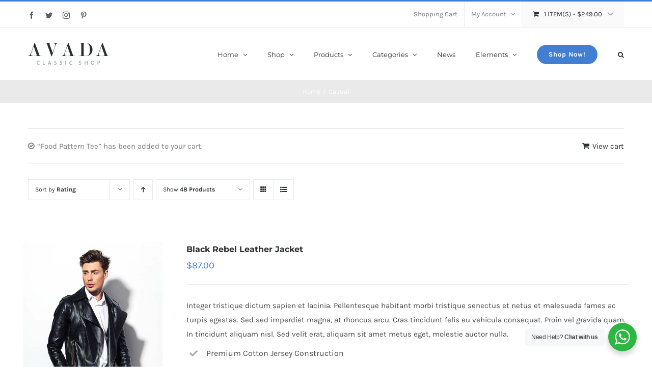

--- FILE ---
content_type: text/html; charset=UTF-8
request_url: https://avada.ninjateam.org/product-tag/casual/?q=product-tagcasual&add-to-cart=16466&product_order=desc&product_count=48&product_view=list&product_orderby=rating
body_size: 18232
content:
<!DOCTYPE html>
<html class="avada-html-layout-wide avada-html-header-position-top avada-html-is-archive" lang="en-US" prefix="og: http://ogp.me/ns# fb: http://ogp.me/ns/fb#">
<head>
	<meta http-equiv="X-UA-Compatible" content="IE=edge" />
	<meta http-equiv="Content-Type" content="text/html; charset=utf-8"/>
	<meta name="viewport" content="width=device-width, initial-scale=1" />
	<title>Casual &#8211; Avada Classic Shop</title>
<meta name='robots' content='noindex, nofollow' />
<link rel='dns-prefetch' href='//s.w.org' />
<link rel="alternate" type="application/rss+xml" title="Avada Classic Shop &raquo; Feed" href="https://avada.ninjateam.org/feed/" />
<link rel="alternate" type="application/rss+xml" title="Avada Classic Shop &raquo; Comments Feed" href="https://avada.ninjateam.org/comments/feed/" />
		
		
		
		
		
		<link rel="alternate" type="application/rss+xml" title="Avada Classic Shop &raquo; Casual Tag Feed" href="https://avada.ninjateam.org/product-tag/casual/feed/" />
		<script type="49742ef6fa42f59c5154cd87-text/javascript">
			window._wpemojiSettings = {"baseUrl":"https:\/\/s.w.org\/images\/core\/emoji\/13.0.1\/72x72\/","ext":".png","svgUrl":"https:\/\/s.w.org\/images\/core\/emoji\/13.0.1\/svg\/","svgExt":".svg","source":{"concatemoji":"https:\/\/avada.ninjateam.org\/wp-includes\/js\/wp-emoji-release.min.js?ver=5.7.14"}};
			!function(e,a,t){var n,r,o,i=a.createElement("canvas"),p=i.getContext&&i.getContext("2d");function s(e,t){var a=String.fromCharCode;p.clearRect(0,0,i.width,i.height),p.fillText(a.apply(this,e),0,0);e=i.toDataURL();return p.clearRect(0,0,i.width,i.height),p.fillText(a.apply(this,t),0,0),e===i.toDataURL()}function c(e){var t=a.createElement("script");t.src=e,t.defer=t.type="text/javascript",a.getElementsByTagName("head")[0].appendChild(t)}for(o=Array("flag","emoji"),t.supports={everything:!0,everythingExceptFlag:!0},r=0;r<o.length;r++)t.supports[o[r]]=function(e){if(!p||!p.fillText)return!1;switch(p.textBaseline="top",p.font="600 32px Arial",e){case"flag":return s([127987,65039,8205,9895,65039],[127987,65039,8203,9895,65039])?!1:!s([55356,56826,55356,56819],[55356,56826,8203,55356,56819])&&!s([55356,57332,56128,56423,56128,56418,56128,56421,56128,56430,56128,56423,56128,56447],[55356,57332,8203,56128,56423,8203,56128,56418,8203,56128,56421,8203,56128,56430,8203,56128,56423,8203,56128,56447]);case"emoji":return!s([55357,56424,8205,55356,57212],[55357,56424,8203,55356,57212])}return!1}(o[r]),t.supports.everything=t.supports.everything&&t.supports[o[r]],"flag"!==o[r]&&(t.supports.everythingExceptFlag=t.supports.everythingExceptFlag&&t.supports[o[r]]);t.supports.everythingExceptFlag=t.supports.everythingExceptFlag&&!t.supports.flag,t.DOMReady=!1,t.readyCallback=function(){t.DOMReady=!0},t.supports.everything||(n=function(){t.readyCallback()},a.addEventListener?(a.addEventListener("DOMContentLoaded",n,!1),e.addEventListener("load",n,!1)):(e.attachEvent("onload",n),a.attachEvent("onreadystatechange",function(){"complete"===a.readyState&&t.readyCallback()})),(n=t.source||{}).concatemoji?c(n.concatemoji):n.wpemoji&&n.twemoji&&(c(n.twemoji),c(n.wpemoji)))}(window,document,window._wpemojiSettings);
		</script>
		<style type="text/css">
img.wp-smiley,
img.emoji {
	display: inline !important;
	border: none !important;
	box-shadow: none !important;
	height: 1em !important;
	width: 1em !important;
	margin: 0 .07em !important;
	vertical-align: -0.1em !important;
	background: none !important;
	padding: 0 !important;
}
</style>
	<link rel='stylesheet' id='wc-block-vendors-style-css'  href='https://avada.ninjateam.org/wp-content/plugins/woocommerce/packages/woocommerce-blocks/build/vendors-style.css?ver=4.0.0' type='text/css' media='all' />
<link rel='stylesheet' id='wc-block-style-css'  href='https://avada.ninjateam.org/wp-content/plugins/woocommerce/packages/woocommerce-blocks/build/style.css?ver=4.0.0' type='text/css' media='all' />
<link rel='stylesheet' id='nta-css-popup-css'  href='https://avada.ninjateam.org/wp-content/plugins/whatsapp-for-wordpress/assets/css/style.css?ver=5.7.14' type='text/css' media='all' />
<link rel='stylesheet' id='rs-plugin-settings-css'  href='https://avada.ninjateam.org/wp-content/plugins/revslider/public/assets/css/rs6.css?ver=6.4.2' type='text/css' media='all' />
<style id='rs-plugin-settings-inline-css' type='text/css'>
#rs-demo-id {}
</style>
<style id='woocommerce-inline-inline-css' type='text/css'>
.woocommerce form .form-row .required { visibility: visible; }
</style>
<!--[if IE]>
<link rel='stylesheet' id='avada-IE-css'  href='https://avada.ninjateam.org/wp-content/themes/Avada/assets/css/dynamic/ie.min.css?ver=7.3' type='text/css' media='all' />
<style id='avada-IE-inline-css' type='text/css'>
.avada-select-parent .select-arrow{background-color:#ffffff}
.select-arrow{background-color:#ffffff}
</style>
<![endif]-->
<link rel='stylesheet' id='fusion-dynamic-css-css'  href='https://avada.ninjateam.org/wp-content/uploads/fusion-styles/485fc78e257efa085b53015634abc5e0.min.css?ver=3.3' type='text/css' media='all' />
<script type="text/template" id="tmpl-variation-template">
	<div class="woocommerce-variation-description">{{{ data.variation.variation_description }}}</div>
	<div class="woocommerce-variation-price">{{{ data.variation.price_html }}}</div>
	<div class="woocommerce-variation-availability">{{{ data.variation.availability_html }}}</div>
</script>
<script type="text/template" id="tmpl-unavailable-variation-template">
	<p>Sorry, this product is unavailable. Please choose a different combination.</p>
</script>
<script type="49742ef6fa42f59c5154cd87-text/javascript" id='jquery-core-js-extra'>
/* <![CDATA[ */
var slide_in = {"demo_dir":"https:\/\/avada.ninjateam.org\/wp-content\/plugins\/convertplug\/modules\/slide_in\/assets\/demos"};
/* ]]> */
</script>
<script type="49742ef6fa42f59c5154cd87-text/javascript" src='https://avada.ninjateam.org/wp-includes/js/jquery/jquery.min.js?ver=3.5.1' id='jquery-core-js'></script>
<script type="49742ef6fa42f59c5154cd87-text/javascript" src='https://avada.ninjateam.org/wp-includes/js/jquery/jquery-migrate.min.js?ver=3.3.2' id='jquery-migrate-js'></script>
<script type="49742ef6fa42f59c5154cd87-text/javascript" src='https://avada.ninjateam.org/wp-content/plugins/revslider/public/assets/js/rbtools.min.js?ver=6.4.2' id='tp-tools-js'></script>
<script type="49742ef6fa42f59c5154cd87-text/javascript" src='https://avada.ninjateam.org/wp-content/plugins/revslider/public/assets/js/rs6.min.js?ver=6.4.2' id='revmin-js'></script>
<link rel="https://api.w.org/" href="https://avada.ninjateam.org/wp-json/" /><link rel="EditURI" type="application/rsd+xml" title="RSD" href="https://avada.ninjateam.org/xmlrpc.php?rsd" />
<link rel="wlwmanifest" type="application/wlwmanifest+xml" href="https://avada.ninjateam.org/wp-includes/wlwmanifest.xml" /> 
<meta name="generator" content="WordPress 5.7.14" />
<meta name="generator" content="WooCommerce 5.0.0" />
		<link rel="manifest" href="https://avada.ninjateam.org/wp-json/wp/v2/web-app-manifest">
		<meta name="theme-color" content="#fff">
						<meta name="apple-mobile-web-app-capable" content="yes">
				<meta name="mobile-web-app-capable" content="yes">

				
				<meta name="apple-mobile-web-app-title" content="Avada Classic Shop">
		<meta name="application-name" content="Avada Classic Shop">
		<style type="text/css" id="css-fb-visibility">@media screen and (max-width: 640px){body:not(.fusion-builder-ui-wireframe) .fusion-no-small-visibility{display:none !important;}body:not(.fusion-builder-ui-wireframe) .sm-text-align-center{text-align:center !important;}body:not(.fusion-builder-ui-wireframe) .sm-text-align-left{text-align:left !important;}body:not(.fusion-builder-ui-wireframe) .sm-text-align-right{text-align:right !important;}body:not(.fusion-builder-ui-wireframe) .sm-mx-auto{margin-left:auto !important;margin-right:auto !important;}body:not(.fusion-builder-ui-wireframe) .sm-ml-auto{margin-left:auto !important;}body:not(.fusion-builder-ui-wireframe) .sm-mr-auto{margin-right:auto !important;}body:not(.fusion-builder-ui-wireframe) .fusion-absolute-position-small{position:absolute;top:auto;width:100%;}}@media screen and (min-width: 641px) and (max-width: 1024px){body:not(.fusion-builder-ui-wireframe) .fusion-no-medium-visibility{display:none !important;}body:not(.fusion-builder-ui-wireframe) .md-text-align-center{text-align:center !important;}body:not(.fusion-builder-ui-wireframe) .md-text-align-left{text-align:left !important;}body:not(.fusion-builder-ui-wireframe) .md-text-align-right{text-align:right !important;}body:not(.fusion-builder-ui-wireframe) .md-mx-auto{margin-left:auto !important;margin-right:auto !important;}body:not(.fusion-builder-ui-wireframe) .md-ml-auto{margin-left:auto !important;}body:not(.fusion-builder-ui-wireframe) .md-mr-auto{margin-right:auto !important;}body:not(.fusion-builder-ui-wireframe) .fusion-absolute-position-medium{position:absolute;top:auto;width:100%;}}@media screen and (min-width: 1025px){body:not(.fusion-builder-ui-wireframe) .fusion-no-large-visibility{display:none !important;}body:not(.fusion-builder-ui-wireframe) .lg-text-align-center{text-align:center !important;}body:not(.fusion-builder-ui-wireframe) .lg-text-align-left{text-align:left !important;}body:not(.fusion-builder-ui-wireframe) .lg-text-align-right{text-align:right !important;}body:not(.fusion-builder-ui-wireframe) .lg-mx-auto{margin-left:auto !important;margin-right:auto !important;}body:not(.fusion-builder-ui-wireframe) .lg-ml-auto{margin-left:auto !important;}body:not(.fusion-builder-ui-wireframe) .lg-mr-auto{margin-right:auto !important;}body:not(.fusion-builder-ui-wireframe) .fusion-absolute-position-large{position:absolute;top:auto;width:100%;}}</style>	<noscript><style>.woocommerce-product-gallery{ opacity: 1 !important; }</style></noscript>
	<style type="text/css">.recentcomments a{display:inline !important;padding:0 !important;margin:0 !important;}</style><meta name="generator" content="Powered by Slider Revolution 6.4.2 - responsive, Mobile-Friendly Slider Plugin for WordPress with comfortable drag and drop interface." />
<script type="49742ef6fa42f59c5154cd87-text/javascript">function setREVStartSize(e){
			//window.requestAnimationFrame(function() {				 
				window.RSIW = window.RSIW===undefined ? window.innerWidth : window.RSIW;	
				window.RSIH = window.RSIH===undefined ? window.innerHeight : window.RSIH;	
				try {								
					var pw = document.getElementById(e.c).parentNode.offsetWidth,
						newh;
					pw = pw===0 || isNaN(pw) ? window.RSIW : pw;
					e.tabw = e.tabw===undefined ? 0 : parseInt(e.tabw);
					e.thumbw = e.thumbw===undefined ? 0 : parseInt(e.thumbw);
					e.tabh = e.tabh===undefined ? 0 : parseInt(e.tabh);
					e.thumbh = e.thumbh===undefined ? 0 : parseInt(e.thumbh);
					e.tabhide = e.tabhide===undefined ? 0 : parseInt(e.tabhide);
					e.thumbhide = e.thumbhide===undefined ? 0 : parseInt(e.thumbhide);
					e.mh = e.mh===undefined || e.mh=="" || e.mh==="auto" ? 0 : parseInt(e.mh,0);		
					if(e.layout==="fullscreen" || e.l==="fullscreen") 						
						newh = Math.max(e.mh,window.RSIH);					
					else{					
						e.gw = Array.isArray(e.gw) ? e.gw : [e.gw];
						for (var i in e.rl) if (e.gw[i]===undefined || e.gw[i]===0) e.gw[i] = e.gw[i-1];					
						e.gh = e.el===undefined || e.el==="" || (Array.isArray(e.el) && e.el.length==0)? e.gh : e.el;
						e.gh = Array.isArray(e.gh) ? e.gh : [e.gh];
						for (var i in e.rl) if (e.gh[i]===undefined || e.gh[i]===0) e.gh[i] = e.gh[i-1];
											
						var nl = new Array(e.rl.length),
							ix = 0,						
							sl;					
						e.tabw = e.tabhide>=pw ? 0 : e.tabw;
						e.thumbw = e.thumbhide>=pw ? 0 : e.thumbw;
						e.tabh = e.tabhide>=pw ? 0 : e.tabh;
						e.thumbh = e.thumbhide>=pw ? 0 : e.thumbh;					
						for (var i in e.rl) nl[i] = e.rl[i]<window.RSIW ? 0 : e.rl[i];
						sl = nl[0];									
						for (var i in nl) if (sl>nl[i] && nl[i]>0) { sl = nl[i]; ix=i;}															
						var m = pw>(e.gw[ix]+e.tabw+e.thumbw) ? 1 : (pw-(e.tabw+e.thumbw)) / (e.gw[ix]);					
						newh =  (e.gh[ix] * m) + (e.tabh + e.thumbh);
					}				
					if(window.rs_init_css===undefined) window.rs_init_css = document.head.appendChild(document.createElement("style"));					
					document.getElementById(e.c).height = newh+"px";
					window.rs_init_css.innerHTML += "#"+e.c+"_wrapper { height: "+newh+"px }";				
				} catch(e){
					console.log("Failure at Presize of Slider:" + e)
				}					   
			//});
		  };</script>
		<script type="49742ef6fa42f59c5154cd87-text/javascript">
			var doc = document.documentElement;
			doc.setAttribute( 'data-useragent', navigator.userAgent );
		</script>
		
	</head>

<body data-rsssl=1 class="archive tax-product_tag term-casual term-36 theme-Avada woocommerce woocommerce-page woocommerce-no-js fusion-image-hovers fusion-pagination-sizing fusion-button_size-medium fusion-button_type-flat fusion-button_span-no avada-image-rollover-circle-yes avada-image-rollover-yes avada-image-rollover-direction-bottom fusion-body ltr fusion-sticky-header no-tablet-sticky-header no-mobile-sticky-header no-mobile-slidingbar avada-has-rev-slider-styles fusion-disable-outline fusion-sub-menu-fade mobile-logo-pos-left layout-wide-mode avada-has-boxed-modal-shadow-none layout-scroll-offset-full avada-has-zero-margin-offset-top fusion-top-header menu-text-align-left fusion-woo-product-design-classic fusion-woo-shop-page-columns-4 fusion-woo-related-columns-4 fusion-woo-archive-page-columns-4 avada-has-woo-gallery-disabled woo-sale-badge-circle woo-outofstock-badge-top_bar mobile-menu-design-modern fusion-hide-pagination-text fusion-header-layout-v2 avada-responsive avada-footer-fx-none avada-menu-highlight-style-bar fusion-search-form-clean fusion-main-menu-search-overlay fusion-avatar-circle avada-dropdown-styles avada-blog-layout-grid avada-blog-archive-layout-grid avada-header-shadow-no avada-menu-icon-position-left avada-has-megamenu-shadow avada-has-pagetitle-100-width avada-has-pagetitle-bg-full avada-has-main-nav-search-icon avada-has-titlebar-bar_and_content avada-has-pagination-padding avada-flyout-menu-direction-fade avada-ec-views-v1" >
		<a class="skip-link screen-reader-text" href="#content">Skip to content</a>

	<div id="boxed-wrapper">
		<div class="fusion-sides-frame"></div>
		<div id="wrapper" class="fusion-wrapper">
			<div id="home" style="position:relative;top:-1px;"></div>
			
				
			<header class="fusion-header-wrapper">
				<div class="fusion-header-v2 fusion-logo-alignment fusion-logo-left fusion-sticky-menu- fusion-sticky-logo- fusion-mobile-logo-  fusion-mobile-menu-design-modern">
					
<div class="fusion-secondary-header">
	<div class="fusion-row">
					<div class="fusion-alignleft">
				<div class="fusion-social-links-header"><div class="fusion-social-networks"><div class="fusion-social-networks-wrapper"><a  class="fusion-social-network-icon fusion-tooltip fusion-facebook fusion-icon-facebook" style data-placement="bottom" data-title="Facebook" data-toggle="tooltip" title="Facebook" href="https://www.facebook.com/pages/Themefusion/101565403356430" target="_blank" rel="noopener noreferrer"><span class="screen-reader-text">Facebook</span></a><a  class="fusion-social-network-icon fusion-tooltip fusion-twitter fusion-icon-twitter" style data-placement="bottom" data-title="Twitter" data-toggle="tooltip" title="Twitter" href="https://twitter.com/Theme_Fusion" target="_blank" rel="noopener noreferrer"><span class="screen-reader-text">Twitter</span></a><a  class="fusion-social-network-icon fusion-tooltip fusion-instagram fusion-icon-instagram" style data-placement="bottom" data-title="Instagram" data-toggle="tooltip" title="Instagram" href="#" target="_blank" rel="noopener noreferrer"><span class="screen-reader-text">Instagram</span></a><a  class="fusion-social-network-icon fusion-tooltip fusion-pinterest fusion-icon-pinterest" style data-placement="bottom" data-title="Pinterest" data-toggle="tooltip" title="Pinterest" href="#" target="_blank" rel="noopener noreferrer"><span class="screen-reader-text">Pinterest</span></a></div></div></div>			</div>
							<div class="fusion-alignright">
				<nav class="fusion-secondary-menu" role="navigation" aria-label="Secondary Menu"><ul id="menu-classic-shop-top-secondary-menu" class="menu"><li  id="menu-item-16571"  class="menu-item menu-item-type-post_type menu-item-object-page menu-item-16571"  data-item-id="16571"><a  href="https://avada.ninjateam.org/cart-2/" class="fusion-bar-highlight"><span class="menu-text">Shopping Cart</span></a></li><li class="menu-item fusion-dropdown-menu menu-item-has-children fusion-custom-menu-item fusion-menu-login-box"><a href="https://avada.ninjateam.org/my-account-2/" aria-haspopup="true" class="fusion-bar-highlight"><span class="menu-text">My Account</span><span class="fusion-caret"><i class="fusion-dropdown-indicator"></i></span></a><div class="fusion-custom-menu-item-contents"><form action="https://avada.ninjateam.org/wp-login.php" name="loginform" method="post"><p><input type="text" class="input-text" name="log" id="username" value="" placeholder="Username" /></p><p><input type="password" class="input-text" name="pwd" id="password" value="" placeholder="Password" /></p><p class="fusion-remember-checkbox"><label for="fusion-menu-login-box-rememberme"><input name="rememberme" type="checkbox" id="fusion-menu-login-box-rememberme" value="forever"> Remember Me</label></p><input type="hidden" name="fusion_woo_login_box" value="true" /><p class="fusion-login-box-submit"><input type="submit" name="wp-submit" id="wp-submit" class="button button-small default comment-submit" value="Log In"><input type="hidden" name="redirect" value=""></p></form><a class="fusion-menu-login-box-register" href="https://avada.ninjateam.org/my-account-2/" title="Register">Register</a></div></li><li class="fusion-custom-menu-item fusion-menu-cart fusion-secondary-menu-cart"><a class="fusion-secondary-menu-icon fusion-bar-highlight" href="https://avada.ninjateam.org/cart-2/"><span class="menu-text" aria-label="View Cart">1 Item(s) <span class="fusion-woo-cart-separator">-</span> <span class="woocommerce-Price-amount amount"><bdi><span class="woocommerce-Price-currencySymbol">&#36;</span>249.00</bdi></span></span></a><div class="fusion-custom-menu-item-contents fusion-menu-cart-items"><div class="fusion-menu-cart-item"><a href="https://avada.ninjateam.org/product/food-pattern-tee/"><img width="51" height="66" src="https://avada.ninjateam.org/wp-content/uploads/2015/09/food_pattern_tee.jpg" class="attachment-recent-works-thumbnail size-recent-works-thumbnail wp-post-image" alt="" srcset="https://avada.ninjateam.org/wp-content/uploads/2015/09/food_pattern_tee-300x390.jpg 300w, https://avada.ninjateam.org/wp-content/uploads/2015/09/food_pattern_tee-450x585.jpg 450w, https://avada.ninjateam.org/wp-content/uploads/2015/09/food_pattern_tee.jpg 500w" sizes="(max-width: 51px) 100vw, 51px" /><div class="fusion-menu-cart-item-details"><span class="fusion-menu-cart-item-title">Food Pattern Tee</span><span class="fusion-menu-cart-item-quantity">1 x <span class="woocommerce-Price-amount amount"><bdi><span class="woocommerce-Price-currencySymbol">&#36;</span>249.00</bdi></span></span></div></a></div><div class="fusion-menu-cart-checkout"><div class="fusion-menu-cart-link"><a href="https://avada.ninjateam.org/cart-2/"><span class>View Cart</span></a></div><div class="fusion-menu-cart-checkout-link"><a href="https://avada.ninjateam.org/checkout-2/"><span>Checkout</span></a></div></div></div></li></ul></nav><nav class="fusion-mobile-nav-holder fusion-mobile-menu-text-align-left" aria-label="Secondary Mobile Menu"></nav>			</div>
			</div>
</div>
<div class="fusion-header-sticky-height"></div>
<div class="fusion-header">
	<div class="fusion-row">
					<div class="fusion-logo" data-margin-top="30px" data-margin-bottom="30px" data-margin-left="0px" data-margin-right="0px">
			<a class="fusion-logo-link"  href="https://avada.ninjateam.org/" >

						<!-- standard logo -->
			<img src="https://avada.ninjateam.org/wp-content/uploads/2015/10/classic_shop_logo1x.png" srcset="https://avada.ninjateam.org/wp-content/uploads/2015/10/classic_shop_logo1x.png 1x" width="160" height="43" alt="Avada Classic Shop Logo" data-retina_logo_url="" class="fusion-standard-logo" />

			
					</a>
		</div>		<nav class="fusion-main-menu" aria-label="Main Menu"><div class="fusion-overlay-search">		<form role="search" class="searchform fusion-search-form  fusion-search-form-clean" method="get" action="https://avada.ninjateam.org/">
			<div class="fusion-search-form-content">

				
				<div class="fusion-search-field search-field">
					<label><span class="screen-reader-text">Search for:</span>
													<input type="search" value="" name="s" class="s" placeholder="Search..." required aria-required="true" aria-label="Search..."/>
											</label>
				</div>
				<div class="fusion-search-button search-button">
					<input type="submit" class="fusion-search-submit searchsubmit" aria-label="Search" value="&#xf002;" />
									</div>

				
			</div>


			
		</form>
		<div class="fusion-search-spacer"></div><a href="#" role="button" aria-label="Close Search" class="fusion-close-search"></a></div><ul id="menu-classic-shop-main-menu" class="fusion-menu"><li  id="menu-item-16229"  class="menu-item menu-item-type-custom menu-item-object-custom menu-item-has-children menu-item-16229 fusion-dropdown-menu"  data-item-id="16229"><a  href="#" class="fusion-bar-highlight"><span class="menu-text">Home</span> <span class="fusion-caret"><i class="fusion-dropdown-indicator" aria-hidden="true"></i></span></a><ul class="sub-menu"><li  id="menu-item-16573"  class="menu-item menu-item-type-post_type menu-item-object-page menu-item-home menu-item-16573 fusion-dropdown-submenu" ><a  href="https://avada.ninjateam.org/" class="fusion-bar-highlight"><span>Home 1</span></a></li><li  id="menu-item-16549"  class="menu-item menu-item-type-post_type menu-item-object-page menu-item-16549 fusion-dropdown-submenu" ><a  href="https://avada.ninjateam.org/home-2/" class="fusion-bar-highlight"><span>Home 2</span></a></li><li  id="menu-item-16595"  class="menu-item menu-item-type-post_type menu-item-object-page menu-item-16595 fusion-dropdown-submenu" ><a  href="https://avada.ninjateam.org/home-3/" class="fusion-bar-highlight"><span>Home 3</span></a></li></ul></li><li  id="menu-item-16570"  class="menu-item menu-item-type-post_type menu-item-object-page menu-item-has-children menu-item-16570 fusion-dropdown-menu"  data-item-id="16570"><a  href="https://avada.ninjateam.org/shop-full-width/" class="fusion-bar-highlight"><span class="menu-text">Shop</span> <span class="fusion-caret"><i class="fusion-dropdown-indicator" aria-hidden="true"></i></span></a><ul class="sub-menu"><li  id="menu-item-16553"  class="menu-item menu-item-type-post_type menu-item-object-page menu-item-16553 fusion-dropdown-submenu" ><a  href="https://avada.ninjateam.org/shop-full-width/" class="fusion-bar-highlight"><span>Shop Full Width</span></a></li><li  id="menu-item-16558"  class="menu-item menu-item-type-post_type menu-item-object-page menu-item-16558 fusion-dropdown-submenu" ><a  href="https://avada.ninjateam.org/shop-with-sidebar-2/" class="fusion-bar-highlight"><span>Shop With Sidebar</span></a></li></ul></li><li  id="menu-item-16231"  class="menu-item menu-item-type-custom menu-item-object-custom menu-item-has-children menu-item-16231 fusion-dropdown-menu"  data-item-id="16231"><a  href="#" class="fusion-bar-highlight"><span class="menu-text">Products</span> <span class="fusion-caret"><i class="fusion-dropdown-indicator" aria-hidden="true"></i></span></a><ul class="sub-menu"><li  id="menu-item-17885"  class="menu-item menu-item-type-post_type menu-item-object-product menu-item-17885 fusion-dropdown-submenu" ><a  href="https://avada.ninjateam.org/product/black-leather-jacket/" class="fusion-bar-highlight"><span>Simple Product</span></a></li><li  id="menu-item-17886"  class="menu-item menu-item-type-post_type menu-item-object-product menu-item-17886 fusion-dropdown-submenu" ><a  href="https://avada.ninjateam.org/product/casual-colorful-t-shirts/" class="fusion-bar-highlight"><span>Variable Product</span></a></li><li  id="menu-item-17887"  class="menu-item menu-item-type-post_type menu-item-object-product menu-item-17887 fusion-dropdown-submenu" ><a  href="https://avada.ninjateam.org/product/suede-heeled-shoes/" class="fusion-bar-highlight"><span>Grouped Product</span></a></li><li  id="menu-item-17888"  class="menu-item menu-item-type-post_type menu-item-object-product menu-item-17888 fusion-dropdown-submenu" ><a  href="https://avada.ninjateam.org/product/print-sunglasses/" class="fusion-bar-highlight"><span>External/Affiliate Product</span></a></li><li  id="menu-item-17889"  class="menu-item menu-item-type-post_type menu-item-object-product menu-item-17889 fusion-dropdown-submenu" ><a  href="https://avada.ninjateam.org/product/digital-download/" class="fusion-bar-highlight"><span>Digital Download</span></a></li></ul></li><li  id="menu-item-16232"  class="menu-item menu-item-type-custom menu-item-object-custom menu-item-has-children menu-item-16232 fusion-megamenu-menu "  data-item-id="16232"><a  class="fusion-bar-highlight"><span class="menu-text">Categories</span> <span class="fusion-caret"><i class="fusion-dropdown-indicator" aria-hidden="true"></i></span></a><div class="fusion-megamenu-wrapper fusion-columns-4 columns-per-row-4 columns-4 col-span-12 fusion-megamenu-fullwidth"><div class="row"><div class="fusion-megamenu-holder" style="width:1170px;" data-width="1170px"><ul class="fusion-megamenu"><li  id="menu-item-16723"  class="menu-item menu-item-type-post_type menu-item-object-page menu-item-16723 fusion-megamenu-submenu fusion-megamenu-columns-4 col-lg-3 col-md-3 col-sm-3" ><div class='fusion-megamenu-title'><a href="https://avada.ninjateam.org/men/">Men</a></div><div class="fusion-megamenu-widgets-container second-level-widget"><div id="text-6" class="widget widget_text">			<div class="textwidget"><div class="imageframe-align-center"><div class="imageframe-liftup"><span class=" fusion-imageframe imageframe-none imageframe-1"><a class="fusion-no-lightbox" href="https://avada.ninjateam.org/men/" target="_self" rel="noopener"><img src="https://avada.theme-fusion.com/classic-shop/wp-content/uploads/sites/48/2015/12/promotion_men_img.jpg" class="img-responsive"/></a></span></div></div></div>
		</div></div></li><li  id="menu-item-16729"  class="menu-item menu-item-type-post_type menu-item-object-page menu-item-16729 fusion-megamenu-submenu fusion-megamenu-columns-4 col-lg-3 col-md-3 col-sm-3" ><div class='fusion-megamenu-title'><a href="https://avada.ninjateam.org/women/">Women</a></div><div class="fusion-megamenu-widgets-container second-level-widget"><div id="text-7" class="widget widget_text">			<div class="textwidget"><div class="imageframe-align-center"><div class="imageframe-liftup"><span class=" fusion-imageframe imageframe-none imageframe-2"><a class="fusion-no-lightbox" href="https://avada.ninjateam.org/women/" target="_self" rel="noopener"><img src="https://avada.theme-fusion.com/classic-shop/wp-content/uploads/sites/48/2015/12/promotion_women_img.jpg" class="img-responsive"/></a></span></div></div></div>
		</div></div></li><li  id="menu-item-16733"  class="menu-item menu-item-type-post_type menu-item-object-page menu-item-16733 fusion-megamenu-submenu fusion-megamenu-columns-4 col-lg-3 col-md-3 col-sm-3" ><div class='fusion-megamenu-title'><a href="https://avada.ninjateam.org/accessories/">Accessories</a></div><div class="fusion-megamenu-widgets-container second-level-widget"><div id="text-8" class="widget widget_text">			<div class="textwidget"><div class="imageframe-align-center"><div class="imageframe-liftup"><span class=" fusion-imageframe imageframe-none imageframe-3"><a class="fusion-no-lightbox" href="https://avada.ninjateam.org/accessories/" target="_self" rel="noopener"><img src="https://avada.theme-fusion.com/classic-shop/wp-content/uploads/sites/48/2015/12/promotion_accessories_img.jpg" class="img-responsive"/></a></span></div></div></div>
		</div></div></li><li  id="menu-item-17891"  class="menu-item menu-item-type-post_type menu-item-object-page menu-item-17891 fusion-megamenu-submenu fusion-megamenu-columns-4 col-lg-3 col-md-3 col-sm-3" ><div class='fusion-megamenu-title'><a href="https://avada.ninjateam.org/shop-full-width/">Promotion</a></div><div class="fusion-megamenu-widgets-container second-level-widget"><div id="text-4" class="widget widget_text">			<div class="textwidget"><div class="imageframe-align-center"><div class="imageframe-liftup"><span class=" fusion-imageframe imageframe-none imageframe-4"><a class="fusion-no-lightbox" href="https://avada.ninjateam.org/shop-full-width/" target="_self" rel="noopener"><img src="https://avada.theme-fusion.com/classic-shop/wp-content/uploads/sites/48/2015/12/sidebar_promotion_img.jpg" class="img-responsive"/></a></span></div></div></div>
		</div></div></li></ul></div><div style="clear:both;"></div></div></div></li><li  id="menu-item-16561"  class="menu-item menu-item-type-post_type menu-item-object-page menu-item-16561"  data-item-id="16561"><a  href="https://avada.ninjateam.org/news/" class="fusion-bar-highlight"><span class="menu-text">News</span></a></li><li  id="menu-item-16233"  class="menu-item menu-item-type-custom menu-item-object-custom menu-item-has-children menu-item-16233 fusion-dropdown-menu"  data-item-id="16233"><a  href="#" class="fusion-bar-highlight"><span class="menu-text">Elements</span> <span class="fusion-caret"><i class="fusion-dropdown-indicator" aria-hidden="true"></i></span></a><ul class="sub-menu"><li  id="menu-item-16878"  class="menu-item menu-item-type-post_type menu-item-object-page menu-item-16878 fusion-dropdown-submenu" ><a  href="https://avada.ninjateam.org/featured-slider/" class="fusion-bar-highlight"><span>Featured Slider</span></a></li><li  id="menu-item-16875"  class="menu-item menu-item-type-post_type menu-item-object-page menu-item-16875 fusion-dropdown-submenu" ><a  href="https://avada.ninjateam.org/featured-products/" class="fusion-bar-highlight"><span>Featured Products</span></a></li><li  id="menu-item-16893"  class="menu-item menu-item-type-post_type menu-item-object-page menu-item-16893 fusion-dropdown-submenu" ><a  href="https://avada.ninjateam.org/recent-products/" class="fusion-bar-highlight"><span>Recent Products</span></a></li><li  id="menu-item-16884"  class="menu-item menu-item-type-post_type menu-item-object-page menu-item-16884 fusion-dropdown-submenu" ><a  href="https://avada.ninjateam.org/product-carousel/" class="fusion-bar-highlight"><span>Product Carousel</span></a></li><li  id="menu-item-16887"  class="menu-item menu-item-type-post_type menu-item-object-page menu-item-16887 fusion-dropdown-submenu" ><a  href="https://avada.ninjateam.org/product-categories/" class="fusion-bar-highlight"><span>Product Categories</span></a></li><li  id="menu-item-16881"  class="menu-item menu-item-type-post_type menu-item-object-page menu-item-16881 fusion-dropdown-submenu" ><a  href="https://avada.ninjateam.org/product-by-category/" class="fusion-bar-highlight"><span>Product By Category</span></a></li><li  id="menu-item-16890"  class="menu-item menu-item-type-post_type menu-item-object-page menu-item-16890 fusion-dropdown-submenu" ><a  href="https://avada.ninjateam.org/products-by-sku-id/" class="fusion-bar-highlight"><span>Products By SKU/ID</span></a></li></ul></li><li  id="menu-item-18010"  class="menu-item menu-item-type-post_type menu-item-object-page menu-item-18010 fusion-menu-item-button"  data-item-id="18010"><a  href="https://avada.ninjateam.org/shop-full-width/" class="fusion-bar-highlight"><span class="menu-text fusion-button button-default button-medium">Shop Now!</span></a></li><li class="fusion-custom-menu-item fusion-main-menu-search fusion-search-overlay"><a class="fusion-main-menu-icon fusion-bar-highlight" href="#" aria-label="Search" data-title="Search" title="Search" role="button" aria-expanded="false"></a></li></ul></nav>	<div class="fusion-mobile-menu-icons">
							<a href="#" class="fusion-icon fusion-icon-bars" aria-label="Toggle mobile menu" aria-expanded="false"></a>
		
		
		
			</div>

<nav class="fusion-mobile-nav-holder fusion-mobile-menu-text-align-left" aria-label="Main Menu Mobile"></nav>

					</div>
</div>
				</div>
				<div class="fusion-clearfix"></div>
			</header>
							
				
		<div id="sliders-container">
					</div>
				
				
			
			<div class="avada-page-titlebar-wrapper" role="banner">
	<div class="fusion-page-title-bar fusion-page-title-bar-none fusion-page-title-bar-center">
		<div class="fusion-page-title-row">
			<div class="fusion-page-title-wrapper">
				<div class="fusion-page-title-captions">

					
																		<div class="fusion-page-title-secondary">
								<div class="fusion-breadcrumbs"><span class="fusion-breadcrumb-item"><a href="https://avada.ninjateam.org" class="fusion-breadcrumb-link"><span >Home</span></a></span><span class="fusion-breadcrumb-sep">/</span><span class="fusion-breadcrumb-item"><span  class="breadcrumb-leaf">Casual</span></span></div>							</div>
											
				</div>

				
			</div>
		</div>
	</div>
</div>

						<main id="main" class="clearfix ">
				<div class="fusion-row" style="">
		<div class="woocommerce-container">
			<section id="content"class="full-width" style="width: 100%;">
		<header class="woocommerce-products-header">
	
	</header>
<div class="woocommerce-notices-wrapper">
	<div class="woocommerce-message" role="alert">
		<a href="https://avada.ninjateam.org/cart-2/" tabindex="1" class="button wc-forward">View cart</a> &ldquo;Food Pattern Tee&rdquo; has been added to your cart.	</div>
</div>
<div class="catalog-ordering fusion-clearfix">
			<div class="orderby-order-container">
			<ul class="orderby order-dropdown">
				<li>
					<span class="current-li">
						<span class="current-li-content">
														<a aria-haspopup="true">Sort by <strong>Rating</strong></a>
						</span>
					</span>
					<ul>
																			<li class="">
																<a href="?q=product-tagcasual&add-to-cart=16466&product_order=desc&product_count=48&product_view=list&product_orderby=default">Sort by <strong>Default Order</strong></a>
							</li>
												<li class="">
														<a href="?q=product-tagcasual&add-to-cart=16466&product_order=desc&product_count=48&product_view=list&product_orderby=name">Sort by <strong>Name</strong></a>
						</li>
						<li class="">
														<a href="?q=product-tagcasual&add-to-cart=16466&product_order=desc&product_count=48&product_view=list&product_orderby=price">Sort by <strong>Price</strong></a>
						</li>
						<li class="">
														<a href="?q=product-tagcasual&add-to-cart=16466&product_order=desc&product_count=48&product_view=list&product_orderby=date">Sort by <strong>Date</strong></a>
						</li>
						<li class="">
														<a href="?q=product-tagcasual&add-to-cart=16466&product_order=desc&product_count=48&product_view=list&product_orderby=popularity">Sort by <strong>Popularity</strong></a>
						</li>

													<li class="current">
																<a href="?q=product-tagcasual&add-to-cart=16466&product_order=desc&product_count=48&product_view=list&product_orderby=rating">Sort by <strong>Rating</strong></a>
							</li>
											</ul>
				</li>
			</ul>

			<ul class="order">
															<li class="desc"><a aria-label="Ascending order" aria-haspopup="true" href="?q=product-tagcasual&add-to-cart=16466&product_order=asc&product_count=48&product_view=list&product_orderby=rating"><i class="fusion-icon-arrow-down2 icomoon-up" aria-hidden="true"></i></a></li>
												</ul>
		</div>

		<ul class="sort-count order-dropdown">
			<li>
				<span class="current-li">
					<a aria-haspopup="true">
						Show <strong>16 Products</strong>						</a>
					</span>
				<ul>
					<li class="">
						<a href="?q=product-tagcasual&add-to-cart=16466&product_order=desc&product_count=16&product_view=list&product_orderby=rating">
							Show <strong>16 Products</strong>						</a>
					</li>
					<li class="">
						<a href="?q=product-tagcasual&add-to-cart=16466&product_order=desc&product_count=32&product_view=list&product_orderby=rating">
							Show <strong>32 Products</strong>						</a>
					</li>
					<li class="current">
						<a href="?q=product-tagcasual&add-to-cart=16466&product_order=desc&product_count=48&product_view=list&product_orderby=rating">
							Show <strong>48 Products</strong>						</a>
					</li>
				</ul>
			</li>
		</ul>
	
																<ul class="fusion-grid-list-view">
			<li class="fusion-grid-view-li">
				<a class="fusion-grid-view" aria-label="View as grid" aria-haspopup="true" href="?q=product-tagcasual&add-to-cart=16466&product_order=desc&product_count=48&product_view=grid&product_orderby=rating"><i class="fusion-icon-grid icomoon-grid" aria-hidden="true"></i></a>
			</li>
			<li class="fusion-list-view-li active-view">
				<a class="fusion-list-view" aria-haspopup="true" aria-label="View as list" href="?q=product-tagcasual&add-to-cart=16466&product_order=desc&product_count=48&product_view=list&product_orderby=rating"><i class="fusion-icon-list icomoon-list" aria-hidden="true"></i></a>
			</li>
		</ul>
	</div>
<ul class="products clearfix products-4">
<li class="product type-product post-16463 status-publish first instock product_cat-jeans product_cat-men product_cat-t-shirts product_tag-casual product_tag-grey product_tag-hipster has-post-thumbnail shipping-taxable purchasable product-type-simple product-list-view">
	<div class="fusion-product-wrapper">
<a href="https://avada.ninjateam.org/product/black-rebel-leather-jacket/" class="product-images" aria-label="Black Rebel Leather Jacket">

<div class="featured-image">
		<img width="500" height="650" src="https://avada.ninjateam.org/wp-content/uploads/2015/09/black_rebel_leather_jacket.jpg" class="attachment-shop_catalog size-shop_catalog wp-post-image" alt="" srcset="https://avada.ninjateam.org/wp-content/uploads/2015/09/black_rebel_leather_jacket-300x390.jpg 300w, https://avada.ninjateam.org/wp-content/uploads/2015/09/black_rebel_leather_jacket-450x585.jpg 450w, https://avada.ninjateam.org/wp-content/uploads/2015/09/black_rebel_leather_jacket.jpg 500w" sizes="(max-width: 500px) 100vw, 500px" />
						<div class="cart-loading"><i class="fusion-icon-spinner" aria-hidden="true"></i></div>
			</div>
</a>
<div class="fusion-product-content">
	<div class="product-details">
		<div class="product-details-container">
<h3 class="product-title">
	<a href="https://avada.ninjateam.org/product/black-rebel-leather-jacket/">
		Black Rebel Leather Jacket	</a>
</h3>
<div class="fusion-price-rating">

	<span class="price"><span class="woocommerce-Price-amount amount"><bdi><span class="woocommerce-Price-currencySymbol">&#36;</span>87.00</bdi></span></span>
		</div>
	</div>
</div>


	<div class="product-excerpt product-list">
		<div class="fusion-content-sep sep-double sep-solid"></div>
		<div class="product-excerpt-container">
			<div class="post-content">
				Integer tristique dictum sapien et lacinia. Pellentesque habitant morbi tristique senectus et netus et malesuada fames ac turpis egestas. Sed sed imperdiet magna, at rhoncus arcu. Cras tincidunt felis eu vehicula consequat. Proin vel gravida quam. In tincidunt aliquam nisl. Sed velit erat, aliquam sit amet metus eget, molestie auctor nulla.

<ul class="fusion-checklist fusion-checklist-1" style="font-size:16px;line-height:27.2px;">

	<li class="fusion-li-item"><span style="height:27.2px;width:27.2px;margin-right:11.2px;" class="icon-wrapper circle-no"><i class="fusion-li-icon fa fa-check" style="color:#aaaaaa;" aria-hidden="true"></i></span><div class="fusion-li-item-content" style="margin-left:38.4px;">Premium Cotton Jersey Construction</div></li>
	<li class="fusion-li-item"><span style="height:27.2px;width:27.2px;margin-right:11.2px;" class="icon-wrapper circle-no"><i class="fusion-li-icon fa fa-check" style="color:#aaaaaa;" aria-hidden="true"></i></span><div class="fusion-li-item-content" style="margin-left:38.4px;">Embroidered Trefoil Logo at Chest</div></li>
	<li class="fusion-li-item"><span style="height:27.2px;width:27.2px;margin-right:11.2px;" class="icon-wrapper circle-no"><i class="fusion-li-icon fa fa-check" style="color:#aaaaaa;" aria-hidden="true"></i></span><div class="fusion-li-item-content" style="margin-left:38.4px;">High Stance Collar</div></li>
	<li class="fusion-li-item"><span style="height:27.2px;width:27.2px;margin-right:11.2px;" class="icon-wrapper circle-no"><i class="fusion-li-icon fa fa-check" style="color:#aaaaaa;" aria-hidden="true"></i></span><div class="fusion-li-item-content" style="margin-left:38.4px;">Full Zip with Branded Contrast Zip Pull</div></li>
	<li class="fusion-li-item"><span style="height:27.2px;width:27.2px;margin-right:11.2px;" class="icon-wrapper circle-no"><i class="fusion-li-icon fa fa-check" style="color:#aaaaaa;" aria-hidden="true"></i></span><div class="fusion-li-item-content" style="margin-left:38.4px;">Kangaroo Pockets</div></li>
	<li class="fusion-li-item"><span style="height:27.2px;width:27.2px;margin-right:11.2px;" class="icon-wrapper circle-no"><i class="fusion-li-icon fa fa-check" style="color:#aaaaaa;" aria-hidden="true"></i></span><div class="fusion-li-item-content" style="margin-left:38.4px;">Adjustable Hood</div></li>
	<li class="fusion-li-item"><span style="height:27.2px;width:27.2px;margin-right:11.2px;" class="icon-wrapper circle-no"><i class="fusion-li-icon fa fa-check" style="color:#aaaaaa;" aria-hidden="true"></i></span><div class="fusion-li-item-content" style="margin-left:38.4px;">Style Code: G84717</div></li>

</ul>			</div>
		</div>
		<div class="product-buttons">
			<div class="product-buttons-container clearfix"> </div>
<a href="?add-to-cart=16463" data-quantity="1" class="button product_type_simple add_to_cart_button ajax_add_to_cart" data-product_id="16463" data-product_sku="001" aria-label="Add &ldquo;Black Rebel Leather Jacket&rdquo; to your cart" rel="nofollow">Add to cart</a>
<a href="https://avada.ninjateam.org/product/black-rebel-leather-jacket/" class="show_details_button">
	Details</a>


	</div>
	</div>

	</div> </div>
</li>
<li class="product type-product post-16466 status-publish instock product_cat-t-shirts product_cat-women product_tag-black product_tag-casual has-post-thumbnail featured shipping-taxable purchasable product-type-simple product-list-view">
	<div class="fusion-product-wrapper">
<a href="https://avada.ninjateam.org/product/food-pattern-tee/" class="product-images" aria-label="Food Pattern Tee">

<div class="featured-image">
		<img width="500" height="650" src="https://avada.ninjateam.org/wp-content/uploads/2015/09/food_pattern_tee.jpg" class="attachment-shop_catalog size-shop_catalog wp-post-image" alt="" srcset="https://avada.ninjateam.org/wp-content/uploads/2015/09/food_pattern_tee-300x390.jpg 300w, https://avada.ninjateam.org/wp-content/uploads/2015/09/food_pattern_tee-450x585.jpg 450w, https://avada.ninjateam.org/wp-content/uploads/2015/09/food_pattern_tee.jpg 500w" sizes="(max-width: 500px) 100vw, 500px" />
						<div class="cart-loading"><i class="fusion-icon-check-square-o" aria-hidden="true"></i></div>
			</div>
</a>
<div class="fusion-product-content">
	<div class="product-details">
		<div class="product-details-container">
<h3 class="product-title">
	<a href="https://avada.ninjateam.org/product/food-pattern-tee/">
		Food Pattern Tee	</a>
</h3>
<div class="fusion-price-rating">

	<span class="price"><span class="woocommerce-Price-amount amount"><bdi><span class="woocommerce-Price-currencySymbol">&#36;</span>249.00</bdi></span></span>
		</div>
	</div>
</div>


	<div class="product-excerpt product-list">
		<div class="fusion-content-sep sep-double sep-solid"></div>
		<div class="product-excerpt-container">
			<div class="post-content">
				Integer tristique dictum sapien et lacinia. Pellentesque habitant morbi tristique senectus et netus et malesuada fames ac turpis egestas. Sed sed imperdiet magna, at rhoncus arcu. Cras tincidunt felis eu vehicula consequat. Proin vel gravida quam. In tincidunt aliquam nisl. Sed velit erat, aliquam sit amet metus eget, molestie auctor nulla.

<ul class="fusion-checklist fusion-checklist-2" style="font-size:16px;line-height:27.2px;">

	<li class="fusion-li-item"><span style="height:27.2px;width:27.2px;margin-right:11.2px;" class="icon-wrapper circle-no"><i class="fusion-li-icon fa fa-check" style="color:#aaaaaa;" aria-hidden="true"></i></span><div class="fusion-li-item-content" style="margin-left:38.4px;">Premium Cotton Jersey Construction</div></li>
	<li class="fusion-li-item"><span style="height:27.2px;width:27.2px;margin-right:11.2px;" class="icon-wrapper circle-no"><i class="fusion-li-icon fa fa-check" style="color:#aaaaaa;" aria-hidden="true"></i></span><div class="fusion-li-item-content" style="margin-left:38.4px;">Embroidered Trefoil Logo at Chest</div></li>
	<li class="fusion-li-item"><span style="height:27.2px;width:27.2px;margin-right:11.2px;" class="icon-wrapper circle-no"><i class="fusion-li-icon fa fa-check" style="color:#aaaaaa;" aria-hidden="true"></i></span><div class="fusion-li-item-content" style="margin-left:38.4px;">High Stance Collar</div></li>
	<li class="fusion-li-item"><span style="height:27.2px;width:27.2px;margin-right:11.2px;" class="icon-wrapper circle-no"><i class="fusion-li-icon fa fa-check" style="color:#aaaaaa;" aria-hidden="true"></i></span><div class="fusion-li-item-content" style="margin-left:38.4px;">Full Zip with Branded Contrast Zip Pull</div></li>
	<li class="fusion-li-item"><span style="height:27.2px;width:27.2px;margin-right:11.2px;" class="icon-wrapper circle-no"><i class="fusion-li-icon fa fa-check" style="color:#aaaaaa;" aria-hidden="true"></i></span><div class="fusion-li-item-content" style="margin-left:38.4px;">Kangaroo Pockets</div></li>
	<li class="fusion-li-item"><span style="height:27.2px;width:27.2px;margin-right:11.2px;" class="icon-wrapper circle-no"><i class="fusion-li-icon fa fa-check" style="color:#aaaaaa;" aria-hidden="true"></i></span><div class="fusion-li-item-content" style="margin-left:38.4px;">Adjustable Hood</div></li>
	<li class="fusion-li-item"><span style="height:27.2px;width:27.2px;margin-right:11.2px;" class="icon-wrapper circle-no"><i class="fusion-li-icon fa fa-check" style="color:#aaaaaa;" aria-hidden="true"></i></span><div class="fusion-li-item-content" style="margin-left:38.4px;">Style Code: G84717</div></li>

</ul>			</div>
		</div>
		<div class="product-buttons">
			<div class="product-buttons-container clearfix"> </div>
<a href="?add-to-cart=16466" data-quantity="1" class="button product_type_simple add_to_cart_button ajax_add_to_cart" data-product_id="16466" data-product_sku="003" aria-label="Add &ldquo;Food Pattern Tee&rdquo; to your cart" rel="nofollow">Add to cart</a>
<a href="https://avada.ninjateam.org/product/food-pattern-tee/" class="show_details_button">
	Details</a>


	</div>
	</div>

	</div> </div>
</li>
<li class="product type-product post-16469 status-publish instock product_cat-t-shirts product_cat-women product_tag-casual product_tag-new-york product_tag-white has-post-thumbnail shipping-taxable purchasable product-type-simple product-list-view">
	<div class="fusion-product-wrapper">
<a href="https://avada.ninjateam.org/product/casual-white-tank/" class="product-images" aria-label="Casual White Tank">

<div class="featured-image">
		<img width="500" height="650" src="https://avada.ninjateam.org/wp-content/uploads/2015/09/white_girl_text_tank.jpg" class="attachment-shop_catalog size-shop_catalog wp-post-image" alt="" srcset="https://avada.ninjateam.org/wp-content/uploads/2015/09/white_girl_text_tank-300x390.jpg 300w, https://avada.ninjateam.org/wp-content/uploads/2015/09/white_girl_text_tank-450x585.jpg 450w, https://avada.ninjateam.org/wp-content/uploads/2015/09/white_girl_text_tank.jpg 500w" sizes="(max-width: 500px) 100vw, 500px" />
						<div class="cart-loading"><i class="fusion-icon-spinner" aria-hidden="true"></i></div>
			</div>
</a>
<div class="fusion-product-content">
	<div class="product-details">
		<div class="product-details-container">
<h3 class="product-title">
	<a href="https://avada.ninjateam.org/product/casual-white-tank/">
		Casual White Tank	</a>
</h3>
<div class="fusion-price-rating">

	<span class="price"><span class="woocommerce-Price-amount amount"><bdi><span class="woocommerce-Price-currencySymbol">&#36;</span>39.00</bdi></span></span>
		</div>
	</div>
</div>


	<div class="product-excerpt product-list">
		<div class="fusion-content-sep sep-double sep-solid"></div>
		<div class="product-excerpt-container">
			<div class="post-content">
				Integer tristique dictum sapien et lacinia. Pellentesque habitant morbi tristique senectus et netus et malesuada fames ac turpis egestas. Sed sed imperdiet magna, at rhoncus arcu. Cras tincidunt felis eu vehicula consequat. Proin vel gravida quam. In tincidunt aliquam nisl. Sed velit erat, aliquam sit amet metus eget, molestie auctor nulla.

<ul class="fusion-checklist fusion-checklist-3" style="font-size:16px;line-height:27.2px;">

	<li class="fusion-li-item"><span style="height:27.2px;width:27.2px;margin-right:11.2px;" class="icon-wrapper circle-no"><i class="fusion-li-icon fa fa-check" style="color:#aaaaaa;" aria-hidden="true"></i></span><div class="fusion-li-item-content" style="margin-left:38.4px;">Premium Cotton Jersey Construction</div></li>
	<li class="fusion-li-item"><span style="height:27.2px;width:27.2px;margin-right:11.2px;" class="icon-wrapper circle-no"><i class="fusion-li-icon fa fa-check" style="color:#aaaaaa;" aria-hidden="true"></i></span><div class="fusion-li-item-content" style="margin-left:38.4px;">Embroidered Trefoil Logo at Chest</div></li>
	<li class="fusion-li-item"><span style="height:27.2px;width:27.2px;margin-right:11.2px;" class="icon-wrapper circle-no"><i class="fusion-li-icon fa fa-check" style="color:#aaaaaa;" aria-hidden="true"></i></span><div class="fusion-li-item-content" style="margin-left:38.4px;">High Stance Collar</div></li>
	<li class="fusion-li-item"><span style="height:27.2px;width:27.2px;margin-right:11.2px;" class="icon-wrapper circle-no"><i class="fusion-li-icon fa fa-check" style="color:#aaaaaa;" aria-hidden="true"></i></span><div class="fusion-li-item-content" style="margin-left:38.4px;">Full Zip with Branded Contrast Zip Pull</div></li>
	<li class="fusion-li-item"><span style="height:27.2px;width:27.2px;margin-right:11.2px;" class="icon-wrapper circle-no"><i class="fusion-li-icon fa fa-check" style="color:#aaaaaa;" aria-hidden="true"></i></span><div class="fusion-li-item-content" style="margin-left:38.4px;">Kangaroo Pockets</div></li>
	<li class="fusion-li-item"><span style="height:27.2px;width:27.2px;margin-right:11.2px;" class="icon-wrapper circle-no"><i class="fusion-li-icon fa fa-check" style="color:#aaaaaa;" aria-hidden="true"></i></span><div class="fusion-li-item-content" style="margin-left:38.4px;">Adjustable Hood</div></li>
	<li class="fusion-li-item"><span style="height:27.2px;width:27.2px;margin-right:11.2px;" class="icon-wrapper circle-no"><i class="fusion-li-icon fa fa-check" style="color:#aaaaaa;" aria-hidden="true"></i></span><div class="fusion-li-item-content" style="margin-left:38.4px;">Style Code: G84717</div></li>

</ul>			</div>
		</div>
		<div class="product-buttons">
			<div class="product-buttons-container clearfix"> </div>
<a href="?add-to-cart=16469" data-quantity="1" class="button product_type_simple add_to_cart_button ajax_add_to_cart" data-product_id="16469" data-product_sku="005" aria-label="Add &ldquo;Casual White Tank&rdquo; to your cart" rel="nofollow">Add to cart</a>
<a href="https://avada.ninjateam.org/product/casual-white-tank/" class="show_details_button">
	Details</a>


	</div>
	</div>

	</div> </div>
</li>
<li class="product type-product post-16555 status-publish last instock product_cat-accessories product_cat-t-shirts product_tag-casual product_tag-fabric has-post-thumbnail shipping-taxable purchasable product-type-variable product-list-view">
	<div class="fusion-product-wrapper">
<a href="https://avada.ninjateam.org/product/casual-colorful-t-shirts/" class="product-images" aria-label="Casual Colorful T-shirts">

<div class="featured-image">
		<img width="500" height="650" src="https://avada.ninjateam.org/wp-content/uploads/2015/10/casual_colorful_t-shirts.jpg" class="attachment-shop_catalog size-shop_catalog wp-post-image" alt="" srcset="https://avada.ninjateam.org/wp-content/uploads/2015/10/casual_colorful_t-shirts-300x390.jpg 300w, https://avada.ninjateam.org/wp-content/uploads/2015/10/casual_colorful_t-shirts-450x585.jpg 450w, https://avada.ninjateam.org/wp-content/uploads/2015/10/casual_colorful_t-shirts.jpg 500w" sizes="(max-width: 500px) 100vw, 500px" />
						<div class="cart-loading"><i class="fusion-icon-spinner" aria-hidden="true"></i></div>
			</div>
</a>
<div class="fusion-product-content">
	<div class="product-details">
		<div class="product-details-container">
<h3 class="product-title">
	<a href="https://avada.ninjateam.org/product/casual-colorful-t-shirts/">
		Casual Colorful T-shirts	</a>
</h3>
<div class="fusion-price-rating">

	<span class="price"><span class="woocommerce-Price-amount amount"><bdi><span class="woocommerce-Price-currencySymbol">&#36;</span>50.00</bdi></span> &ndash; <span class="woocommerce-Price-amount amount"><bdi><span class="woocommerce-Price-currencySymbol">&#36;</span>80.00</bdi></span></span>
		</div>
	</div>
</div>


	<div class="product-excerpt product-list">
		<div class="fusion-content-sep sep-double sep-solid"></div>
		<div class="product-excerpt-container">
			<div class="post-content">
				Integer tristique dictum sapien et lacinia. Pellentesque habitant morbi tristique senectus et netus et malesuada fames ac turpis egestas. Sed sed imperdiet magna, at rhoncus arcu. Cras tincidunt felis eu vehicula consequat.

<ul class="fusion-checklist fusion-checklist-4" style="font-size:16px;line-height:27.2px;">

	<li class="fusion-li-item"><span style="height:27.2px;width:27.2px;margin-right:11.2px;" class="icon-wrapper circle-no"><i class="fusion-li-icon fa fa-check" style="color:#aaaaaa;" aria-hidden="true"></i></span><div class="fusion-li-item-content" style="margin-left:38.4px;">Premium Cotton Jersey Construction</div></li>
	<li class="fusion-li-item"><span style="height:27.2px;width:27.2px;margin-right:11.2px;" class="icon-wrapper circle-no"><i class="fusion-li-icon fa fa-check" style="color:#aaaaaa;" aria-hidden="true"></i></span><div class="fusion-li-item-content" style="margin-left:38.4px;">Embroidered Trefoil Logo at Chest</div></li>
	<li class="fusion-li-item"><span style="height:27.2px;width:27.2px;margin-right:11.2px;" class="icon-wrapper circle-no"><i class="fusion-li-icon fa fa-check" style="color:#aaaaaa;" aria-hidden="true"></i></span><div class="fusion-li-item-content" style="margin-left:38.4px;">High Stance Collar</div></li>
	<li class="fusion-li-item"><span style="height:27.2px;width:27.2px;margin-right:11.2px;" class="icon-wrapper circle-no"><i class="fusion-li-icon fa fa-check" style="color:#aaaaaa;" aria-hidden="true"></i></span><div class="fusion-li-item-content" style="margin-left:38.4px;">Full Zip with Branded Contrast Zip Pull</div></li>
	<li class="fusion-li-item"><span style="height:27.2px;width:27.2px;margin-right:11.2px;" class="icon-wrapper circle-no"><i class="fusion-li-icon fa fa-check" style="color:#aaaaaa;" aria-hidden="true"></i></span><div class="fusion-li-item-content" style="margin-left:38.4px;">Kangaroo Pockets</div></li>

</ul>			</div>
		</div>
		<div class="product-buttons">
			<div class="product-buttons-container clearfix"> </div>
<a href="https://avada.ninjateam.org/product/casual-colorful-t-shirts/" data-quantity="1" class="button product_type_variable add_to_cart_button" data-product_id="16555" data-product_sku="013" aria-label="Select options for &ldquo;Casual Colorful T-shirts&rdquo;" rel="nofollow">Select options</a>
<a href="https://avada.ninjateam.org/product/casual-colorful-t-shirts/" class="show_details_button">
	Details</a>


	</div>
	</div>

	</div> </div>
</li>
<li class="product type-product post-17205 status-publish first instock product_cat-jackets product_cat-men product_cat-suits product_tag-casual product_tag-new-york has-post-thumbnail featured shipping-taxable purchasable product-type-simple product-list-view">
	<div class="fusion-product-wrapper">
<a href="https://avada.ninjateam.org/product/blue-jacket-white-stripe-tee/" class="product-images" aria-label="Blue Jacket &#038; Stripe Tee">

<div class="featured-image">
		<img width="500" height="650" src="https://avada.ninjateam.org/wp-content/uploads/2015/10/blue_jacket_and_white_stripe_tee.jpg" class="attachment-shop_catalog size-shop_catalog wp-post-image" alt="" srcset="https://avada.ninjateam.org/wp-content/uploads/2015/10/blue_jacket_and_white_stripe_tee-300x390.jpg 300w, https://avada.ninjateam.org/wp-content/uploads/2015/10/blue_jacket_and_white_stripe_tee-450x585.jpg 450w, https://avada.ninjateam.org/wp-content/uploads/2015/10/blue_jacket_and_white_stripe_tee.jpg 500w" sizes="(max-width: 500px) 100vw, 500px" />
						<div class="cart-loading"><i class="fusion-icon-spinner" aria-hidden="true"></i></div>
			</div>
</a>
<div class="fusion-product-content">
	<div class="product-details">
		<div class="product-details-container">
<h3 class="product-title">
	<a href="https://avada.ninjateam.org/product/blue-jacket-white-stripe-tee/">
		Blue Jacket &#038; Stripe Tee	</a>
</h3>
<div class="fusion-price-rating">

	<span class="price"><span class="woocommerce-Price-amount amount"><bdi><span class="woocommerce-Price-currencySymbol">&#36;</span>580.00</bdi></span></span>
		</div>
	</div>
</div>


	<div class="product-excerpt product-list">
		<div class="fusion-content-sep sep-double sep-solid"></div>
		<div class="product-excerpt-container">
			<div class="post-content">
				Integer tristique dictum sapien et lacinia. Pellentesque habitant morbi tristique senectus et netus et malesuada fames ac turpis egestas. Sed sed imperdiet magna, at rhoncus arcu. Cras tincidunt felis eu vehicula consequat. Proin vel gravida quam. In tincidunt aliquam nisl. Sed velit erat, aliquam sit amet metus eget, molestie auctor nulla.

<ul class="fusion-checklist fusion-checklist-5" style="font-size:16px;line-height:27.2px;">

	<li class="fusion-li-item"><span style="height:27.2px;width:27.2px;margin-right:11.2px;" class="icon-wrapper circle-no"><i class="fusion-li-icon fa fa-check" style="color:#aaaaaa;" aria-hidden="true"></i></span><div class="fusion-li-item-content" style="margin-left:38.4px;">Premium Cotton Jersey Construction</div></li>
	<li class="fusion-li-item"><span style="height:27.2px;width:27.2px;margin-right:11.2px;" class="icon-wrapper circle-no"><i class="fusion-li-icon fa fa-check" style="color:#aaaaaa;" aria-hidden="true"></i></span><div class="fusion-li-item-content" style="margin-left:38.4px;">Embroidered Trefoil Logo at Chest</div></li>
	<li class="fusion-li-item"><span style="height:27.2px;width:27.2px;margin-right:11.2px;" class="icon-wrapper circle-no"><i class="fusion-li-icon fa fa-check" style="color:#aaaaaa;" aria-hidden="true"></i></span><div class="fusion-li-item-content" style="margin-left:38.4px;">High Stance Collar</div></li>
	<li class="fusion-li-item"><span style="height:27.2px;width:27.2px;margin-right:11.2px;" class="icon-wrapper circle-no"><i class="fusion-li-icon fa fa-check" style="color:#aaaaaa;" aria-hidden="true"></i></span><div class="fusion-li-item-content" style="margin-left:38.4px;">Full Zip with Branded Contrast Zip Pull</div></li>
	<li class="fusion-li-item"><span style="height:27.2px;width:27.2px;margin-right:11.2px;" class="icon-wrapper circle-no"><i class="fusion-li-icon fa fa-check" style="color:#aaaaaa;" aria-hidden="true"></i></span><div class="fusion-li-item-content" style="margin-left:38.4px;">Kangaroo Pockets</div></li>
	<li class="fusion-li-item"><span style="height:27.2px;width:27.2px;margin-right:11.2px;" class="icon-wrapper circle-no"><i class="fusion-li-icon fa fa-check" style="color:#aaaaaa;" aria-hidden="true"></i></span><div class="fusion-li-item-content" style="margin-left:38.4px;">Adjustable Hood</div></li>
	<li class="fusion-li-item"><span style="height:27.2px;width:27.2px;margin-right:11.2px;" class="icon-wrapper circle-no"><i class="fusion-li-icon fa fa-check" style="color:#aaaaaa;" aria-hidden="true"></i></span><div class="fusion-li-item-content" style="margin-left:38.4px;">Style Code: G84717</div></li>

</ul>			</div>
		</div>
		<div class="product-buttons">
			<div class="product-buttons-container clearfix"> </div>
<a href="?add-to-cart=17205" data-quantity="1" class="button product_type_simple add_to_cart_button ajax_add_to_cart" data-product_id="17205" data-product_sku="026" aria-label="Add &ldquo;Blue Jacket &amp; Stripe Tee&rdquo; to your cart" rel="nofollow">Add to cart</a>
<a href="https://avada.ninjateam.org/product/blue-jacket-white-stripe-tee/" class="show_details_button">
	Details</a>


	</div>
	</div>

	</div> </div>
</li>
<li class="product type-product post-17208 status-publish instock product_cat-jackets product_cat-men product_tag-casual product_tag-fabric product_tag-outdoors has-post-thumbnail shipping-taxable purchasable product-type-simple product-list-view">
	<div class="fusion-product-wrapper">
<a href="https://avada.ninjateam.org/product/black-leather-suit/" class="product-images" aria-label="Black Leather Suit">

<div class="featured-image">
		<img width="500" height="650" src="https://avada.ninjateam.org/wp-content/uploads/2015/10/black_leather_suit.jpg" class="attachment-shop_catalog size-shop_catalog wp-post-image" alt="" srcset="https://avada.ninjateam.org/wp-content/uploads/2015/10/black_leather_suit-300x390.jpg 300w, https://avada.ninjateam.org/wp-content/uploads/2015/10/black_leather_suit-450x585.jpg 450w, https://avada.ninjateam.org/wp-content/uploads/2015/10/black_leather_suit.jpg 500w" sizes="(max-width: 500px) 100vw, 500px" />
						<div class="cart-loading"><i class="fusion-icon-spinner" aria-hidden="true"></i></div>
			</div>
</a>
<div class="fusion-product-content">
	<div class="product-details">
		<div class="product-details-container">
<h3 class="product-title">
	<a href="https://avada.ninjateam.org/product/black-leather-suit/">
		Black Leather Suit	</a>
</h3>
<div class="fusion-price-rating">

	<span class="price"><span class="woocommerce-Price-amount amount"><bdi><span class="woocommerce-Price-currencySymbol">&#36;</span>176.00</bdi></span></span>
		</div>
	</div>
</div>


	<div class="product-excerpt product-list">
		<div class="fusion-content-sep sep-double sep-solid"></div>
		<div class="product-excerpt-container">
			<div class="post-content">
				Integer tristique dictum sapien et lacinia. Pellentesque habitant morbi tristique senectus et netus et malesuada fames ac turpis egestas. Sed sed imperdiet magna, at rhoncus arcu. Cras tincidunt felis eu vehicula consequat. Proin vel gravida quam. In tincidunt aliquam nisl. Sed velit erat, aliquam sit amet metus eget, molestie auctor nulla.

<ul class="fusion-checklist fusion-checklist-6" style="font-size:16px;line-height:27.2px;">

	<li class="fusion-li-item"><span style="height:27.2px;width:27.2px;margin-right:11.2px;" class="icon-wrapper circle-no"><i class="fusion-li-icon fa fa-check" style="color:#aaaaaa;" aria-hidden="true"></i></span><div class="fusion-li-item-content" style="margin-left:38.4px;">Premium Cotton Jersey Construction</div></li>
	<li class="fusion-li-item"><span style="height:27.2px;width:27.2px;margin-right:11.2px;" class="icon-wrapper circle-no"><i class="fusion-li-icon fa fa-check" style="color:#aaaaaa;" aria-hidden="true"></i></span><div class="fusion-li-item-content" style="margin-left:38.4px;">Embroidered Trefoil Logo at Chest</div></li>
	<li class="fusion-li-item"><span style="height:27.2px;width:27.2px;margin-right:11.2px;" class="icon-wrapper circle-no"><i class="fusion-li-icon fa fa-check" style="color:#aaaaaa;" aria-hidden="true"></i></span><div class="fusion-li-item-content" style="margin-left:38.4px;">High Stance Collar</div></li>
	<li class="fusion-li-item"><span style="height:27.2px;width:27.2px;margin-right:11.2px;" class="icon-wrapper circle-no"><i class="fusion-li-icon fa fa-check" style="color:#aaaaaa;" aria-hidden="true"></i></span><div class="fusion-li-item-content" style="margin-left:38.4px;">Full Zip with Branded Contrast Zip Pull</div></li>
	<li class="fusion-li-item"><span style="height:27.2px;width:27.2px;margin-right:11.2px;" class="icon-wrapper circle-no"><i class="fusion-li-icon fa fa-check" style="color:#aaaaaa;" aria-hidden="true"></i></span><div class="fusion-li-item-content" style="margin-left:38.4px;">Kangaroo Pockets</div></li>
	<li class="fusion-li-item"><span style="height:27.2px;width:27.2px;margin-right:11.2px;" class="icon-wrapper circle-no"><i class="fusion-li-icon fa fa-check" style="color:#aaaaaa;" aria-hidden="true"></i></span><div class="fusion-li-item-content" style="margin-left:38.4px;">Adjustable Hood</div></li>
	<li class="fusion-li-item"><span style="height:27.2px;width:27.2px;margin-right:11.2px;" class="icon-wrapper circle-no"><i class="fusion-li-icon fa fa-check" style="color:#aaaaaa;" aria-hidden="true"></i></span><div class="fusion-li-item-content" style="margin-left:38.4px;">Style Code: G84717</div></li>

</ul>			</div>
		</div>
		<div class="product-buttons">
			<div class="product-buttons-container clearfix"> </div>
<a href="?add-to-cart=17208" data-quantity="1" class="button product_type_simple add_to_cart_button ajax_add_to_cart" data-product_id="17208" data-product_sku="027" aria-label="Add &ldquo;Black Leather Suit&rdquo; to your cart" rel="nofollow">Add to cart</a>
<a href="https://avada.ninjateam.org/product/black-leather-suit/" class="show_details_button">
	Details</a>


	</div>
	</div>

	</div> </div>
</li>
<li class="product type-product post-17213 status-publish instock product_cat-t-shirts product_cat-women product_tag-black product_tag-casual product_tag-outdoors has-post-thumbnail featured shipping-taxable purchasable product-type-simple product-list-view">
	<div class="fusion-product-wrapper">
<a href="https://avada.ninjateam.org/product/hipster-black-top/" class="product-images" aria-label="Hipster Black Top">

<div class="featured-image">
		<img width="500" height="650" src="https://avada.ninjateam.org/wp-content/uploads/2015/10/hipster_black_top.jpg" class="attachment-shop_catalog size-shop_catalog wp-post-image" alt="" srcset="https://avada.ninjateam.org/wp-content/uploads/2015/10/hipster_black_top-300x390.jpg 300w, https://avada.ninjateam.org/wp-content/uploads/2015/10/hipster_black_top-450x585.jpg 450w, https://avada.ninjateam.org/wp-content/uploads/2015/10/hipster_black_top.jpg 500w" sizes="(max-width: 500px) 100vw, 500px" />
						<div class="cart-loading"><i class="fusion-icon-spinner" aria-hidden="true"></i></div>
			</div>
</a>
<div class="fusion-product-content">
	<div class="product-details">
		<div class="product-details-container">
<h3 class="product-title">
	<a href="https://avada.ninjateam.org/product/hipster-black-top/">
		Hipster Black Top	</a>
</h3>
<div class="fusion-price-rating">

	<span class="price"><span class="woocommerce-Price-amount amount"><bdi><span class="woocommerce-Price-currencySymbol">&#36;</span>57.00</bdi></span></span>
		</div>
	</div>
</div>


	<div class="product-excerpt product-list">
		<div class="fusion-content-sep sep-double sep-solid"></div>
		<div class="product-excerpt-container">
			<div class="post-content">
				Integer tristique dictum sapien et lacinia. Pellentesque habitant morbi tristique senectus et netus et malesuada fames ac turpis egestas. Sed sed imperdiet magna, at rhoncus arcu. Cras tincidunt felis eu vehicula consequat. Proin vel gravida quam. In tincidunt aliquam nisl. Sed velit erat, aliquam sit amet metus eget, molestie auctor nulla.

<ul class="fusion-checklist fusion-checklist-7" style="font-size:16px;line-height:27.2px;">

	<li class="fusion-li-item"><span style="height:27.2px;width:27.2px;margin-right:11.2px;" class="icon-wrapper circle-no"><i class="fusion-li-icon fa fa-check" style="color:#aaaaaa;" aria-hidden="true"></i></span><div class="fusion-li-item-content" style="margin-left:38.4px;">Premium Cotton Jersey Construction</div></li>
	<li class="fusion-li-item"><span style="height:27.2px;width:27.2px;margin-right:11.2px;" class="icon-wrapper circle-no"><i class="fusion-li-icon fa fa-check" style="color:#aaaaaa;" aria-hidden="true"></i></span><div class="fusion-li-item-content" style="margin-left:38.4px;">Embroidered Trefoil Logo at Chest</div></li>
	<li class="fusion-li-item"><span style="height:27.2px;width:27.2px;margin-right:11.2px;" class="icon-wrapper circle-no"><i class="fusion-li-icon fa fa-check" style="color:#aaaaaa;" aria-hidden="true"></i></span><div class="fusion-li-item-content" style="margin-left:38.4px;">High Stance Collar</div></li>
	<li class="fusion-li-item"><span style="height:27.2px;width:27.2px;margin-right:11.2px;" class="icon-wrapper circle-no"><i class="fusion-li-icon fa fa-check" style="color:#aaaaaa;" aria-hidden="true"></i></span><div class="fusion-li-item-content" style="margin-left:38.4px;">Full Zip with Branded Contrast Zip Pull</div></li>
	<li class="fusion-li-item"><span style="height:27.2px;width:27.2px;margin-right:11.2px;" class="icon-wrapper circle-no"><i class="fusion-li-icon fa fa-check" style="color:#aaaaaa;" aria-hidden="true"></i></span><div class="fusion-li-item-content" style="margin-left:38.4px;">Kangaroo Pockets</div></li>
	<li class="fusion-li-item"><span style="height:27.2px;width:27.2px;margin-right:11.2px;" class="icon-wrapper circle-no"><i class="fusion-li-icon fa fa-check" style="color:#aaaaaa;" aria-hidden="true"></i></span><div class="fusion-li-item-content" style="margin-left:38.4px;">Adjustable Hood</div></li>
	<li class="fusion-li-item"><span style="height:27.2px;width:27.2px;margin-right:11.2px;" class="icon-wrapper circle-no"><i class="fusion-li-icon fa fa-check" style="color:#aaaaaa;" aria-hidden="true"></i></span><div class="fusion-li-item-content" style="margin-left:38.4px;">Style Code: G84717</div></li>

</ul>			</div>
		</div>
		<div class="product-buttons">
			<div class="product-buttons-container clearfix"> </div>
<a href="?add-to-cart=17213" data-quantity="1" class="button product_type_simple add_to_cart_button ajax_add_to_cart" data-product_id="17213" data-product_sku="028" aria-label="Add &ldquo;Hipster Black Top&rdquo; to your cart" rel="nofollow">Add to cart</a>
<a href="https://avada.ninjateam.org/product/hipster-black-top/" class="show_details_button">
	Details</a>


	</div>
	</div>

	</div> </div>
</li>
<li class="product type-product post-17216 status-publish last instock product_cat-jackets product_cat-women product_tag-black product_tag-casual product_tag-new-york has-post-thumbnail featured shipping-taxable purchasable product-type-simple product-list-view">
	<div class="fusion-product-wrapper">
<a href="https://avada.ninjateam.org/product/black-jacket/" class="product-images" aria-label="Black Jacket">

<div class="featured-image">
		<img width="500" height="650" src="https://avada.ninjateam.org/wp-content/uploads/2015/10/black_leather_jacket.jpg" class="attachment-shop_catalog size-shop_catalog wp-post-image" alt="" srcset="https://avada.ninjateam.org/wp-content/uploads/2015/10/black_leather_jacket-300x390.jpg 300w, https://avada.ninjateam.org/wp-content/uploads/2015/10/black_leather_jacket-450x585.jpg 450w, https://avada.ninjateam.org/wp-content/uploads/2015/10/black_leather_jacket.jpg 500w" sizes="(max-width: 500px) 100vw, 500px" />
						<div class="cart-loading"><i class="fusion-icon-spinner" aria-hidden="true"></i></div>
			</div>
</a>
<div class="fusion-product-content">
	<div class="product-details">
		<div class="product-details-container">
<h3 class="product-title">
	<a href="https://avada.ninjateam.org/product/black-jacket/">
		Black Jacket	</a>
</h3>
<div class="fusion-price-rating">

	<span class="price"><span class="woocommerce-Price-amount amount"><bdi><span class="woocommerce-Price-currencySymbol">&#36;</span>125.00</bdi></span></span>
		</div>
	</div>
</div>


	<div class="product-excerpt product-list">
		<div class="fusion-content-sep sep-double sep-solid"></div>
		<div class="product-excerpt-container">
			<div class="post-content">
				Integer tristique dictum sapien et lacinia. Pellentesque habitant morbi tristique senectus et netus et malesuada fames ac turpis egestas. Sed sed imperdiet magna, at rhoncus arcu. Cras tincidunt felis eu vehicula consequat. Proin vel gravida quam. In tincidunt aliquam nisl. Sed velit erat, aliquam sit amet metus eget, molestie auctor nulla.

<ul class="fusion-checklist fusion-checklist-8" style="font-size:16px;line-height:27.2px;">

	<li class="fusion-li-item"><span style="height:27.2px;width:27.2px;margin-right:11.2px;" class="icon-wrapper circle-no"><i class="fusion-li-icon fa fa-check" style="color:#aaaaaa;" aria-hidden="true"></i></span><div class="fusion-li-item-content" style="margin-left:38.4px;">Premium Cotton Jersey Construction</div></li>
	<li class="fusion-li-item"><span style="height:27.2px;width:27.2px;margin-right:11.2px;" class="icon-wrapper circle-no"><i class="fusion-li-icon fa fa-check" style="color:#aaaaaa;" aria-hidden="true"></i></span><div class="fusion-li-item-content" style="margin-left:38.4px;">Embroidered Trefoil Logo at Chest</div></li>
	<li class="fusion-li-item"><span style="height:27.2px;width:27.2px;margin-right:11.2px;" class="icon-wrapper circle-no"><i class="fusion-li-icon fa fa-check" style="color:#aaaaaa;" aria-hidden="true"></i></span><div class="fusion-li-item-content" style="margin-left:38.4px;">High Stance Collar</div></li>
	<li class="fusion-li-item"><span style="height:27.2px;width:27.2px;margin-right:11.2px;" class="icon-wrapper circle-no"><i class="fusion-li-icon fa fa-check" style="color:#aaaaaa;" aria-hidden="true"></i></span><div class="fusion-li-item-content" style="margin-left:38.4px;">Full Zip with Branded Contrast Zip Pull</div></li>
	<li class="fusion-li-item"><span style="height:27.2px;width:27.2px;margin-right:11.2px;" class="icon-wrapper circle-no"><i class="fusion-li-icon fa fa-check" style="color:#aaaaaa;" aria-hidden="true"></i></span><div class="fusion-li-item-content" style="margin-left:38.4px;">Kangaroo Pockets</div></li>
	<li class="fusion-li-item"><span style="height:27.2px;width:27.2px;margin-right:11.2px;" class="icon-wrapper circle-no"><i class="fusion-li-icon fa fa-check" style="color:#aaaaaa;" aria-hidden="true"></i></span><div class="fusion-li-item-content" style="margin-left:38.4px;">Adjustable Hood</div></li>
	<li class="fusion-li-item"><span style="height:27.2px;width:27.2px;margin-right:11.2px;" class="icon-wrapper circle-no"><i class="fusion-li-icon fa fa-check" style="color:#aaaaaa;" aria-hidden="true"></i></span><div class="fusion-li-item-content" style="margin-left:38.4px;">Style Code: G84717</div></li>

</ul>			</div>
		</div>
		<div class="product-buttons">
			<div class="product-buttons-container clearfix"> </div>
<a href="?add-to-cart=17216" data-quantity="1" class="button product_type_simple add_to_cart_button ajax_add_to_cart" data-product_id="17216" data-product_sku="030" aria-label="Add &ldquo;Black Jacket&rdquo; to your cart" rel="nofollow">Add to cart</a>
<a href="https://avada.ninjateam.org/product/black-jacket/" class="show_details_button">
	Details</a>


	</div>
	</div>

	</div> </div>
</li>
<li class="product type-product post-17218 status-publish first instock product_cat-t-shirts product_cat-women product_tag-black product_tag-casual product_tag-outdoors has-post-thumbnail shipping-taxable purchasable product-type-simple product-list-view">
	<div class="fusion-product-wrapper">
<a href="https://avada.ninjateam.org/product/modern-love-tee/" class="product-images" aria-label="Modern Love Tee">

<div class="featured-image">
		<img width="500" height="650" src="https://avada.ninjateam.org/wp-content/uploads/2015/10/modern_love_tee.jpg" class="attachment-shop_catalog size-shop_catalog wp-post-image" alt="" srcset="https://avada.ninjateam.org/wp-content/uploads/2015/10/modern_love_tee-300x390.jpg 300w, https://avada.ninjateam.org/wp-content/uploads/2015/10/modern_love_tee-450x585.jpg 450w, https://avada.ninjateam.org/wp-content/uploads/2015/10/modern_love_tee.jpg 500w" sizes="(max-width: 500px) 100vw, 500px" />
						<div class="cart-loading"><i class="fusion-icon-spinner" aria-hidden="true"></i></div>
			</div>
</a>
<div class="fusion-product-content">
	<div class="product-details">
		<div class="product-details-container">
<h3 class="product-title">
	<a href="https://avada.ninjateam.org/product/modern-love-tee/">
		Modern Love Tee	</a>
</h3>
<div class="fusion-price-rating">

	<span class="price"><span class="woocommerce-Price-amount amount"><bdi><span class="woocommerce-Price-currencySymbol">&#36;</span>68.00</bdi></span></span>
		</div>
	</div>
</div>


	<div class="product-excerpt product-list">
		<div class="fusion-content-sep sep-double sep-solid"></div>
		<div class="product-excerpt-container">
			<div class="post-content">
				Integer tristique dictum sapien et lacinia. Pellentesque habitant morbi tristique senectus et netus et malesuada fames ac turpis egestas. Sed sed imperdiet magna, at rhoncus arcu. Cras tincidunt felis eu vehicula consequat. Proin vel gravida quam. In tincidunt aliquam nisl. Sed velit erat, aliquam sit amet metus eget, molestie auctor nulla.

<ul class="fusion-checklist fusion-checklist-9" style="font-size:16px;line-height:27.2px;">

	<li class="fusion-li-item"><span style="height:27.2px;width:27.2px;margin-right:11.2px;" class="icon-wrapper circle-no"><i class="fusion-li-icon fa fa-check" style="color:#aaaaaa;" aria-hidden="true"></i></span><div class="fusion-li-item-content" style="margin-left:38.4px;">Premium Cotton Jersey Construction</div></li>
	<li class="fusion-li-item"><span style="height:27.2px;width:27.2px;margin-right:11.2px;" class="icon-wrapper circle-no"><i class="fusion-li-icon fa fa-check" style="color:#aaaaaa;" aria-hidden="true"></i></span><div class="fusion-li-item-content" style="margin-left:38.4px;">Embroidered Trefoil Logo at Chest</div></li>
	<li class="fusion-li-item"><span style="height:27.2px;width:27.2px;margin-right:11.2px;" class="icon-wrapper circle-no"><i class="fusion-li-icon fa fa-check" style="color:#aaaaaa;" aria-hidden="true"></i></span><div class="fusion-li-item-content" style="margin-left:38.4px;">High Stance Collar</div></li>
	<li class="fusion-li-item"><span style="height:27.2px;width:27.2px;margin-right:11.2px;" class="icon-wrapper circle-no"><i class="fusion-li-icon fa fa-check" style="color:#aaaaaa;" aria-hidden="true"></i></span><div class="fusion-li-item-content" style="margin-left:38.4px;">Full Zip with Branded Contrast Zip Pull</div></li>
	<li class="fusion-li-item"><span style="height:27.2px;width:27.2px;margin-right:11.2px;" class="icon-wrapper circle-no"><i class="fusion-li-icon fa fa-check" style="color:#aaaaaa;" aria-hidden="true"></i></span><div class="fusion-li-item-content" style="margin-left:38.4px;">Kangaroo Pockets</div></li>
	<li class="fusion-li-item"><span style="height:27.2px;width:27.2px;margin-right:11.2px;" class="icon-wrapper circle-no"><i class="fusion-li-icon fa fa-check" style="color:#aaaaaa;" aria-hidden="true"></i></span><div class="fusion-li-item-content" style="margin-left:38.4px;">Adjustable Hood</div></li>
	<li class="fusion-li-item"><span style="height:27.2px;width:27.2px;margin-right:11.2px;" class="icon-wrapper circle-no"><i class="fusion-li-icon fa fa-check" style="color:#aaaaaa;" aria-hidden="true"></i></span><div class="fusion-li-item-content" style="margin-left:38.4px;">Style Code: G84717</div></li>

</ul>			</div>
		</div>
		<div class="product-buttons">
			<div class="product-buttons-container clearfix"> </div>
<a href="?add-to-cart=17218" data-quantity="1" class="button product_type_simple add_to_cart_button ajax_add_to_cart" data-product_id="17218" data-product_sku="031" aria-label="Add &ldquo;Modern Love Tee&rdquo; to your cart" rel="nofollow">Add to cart</a>
<a href="https://avada.ninjateam.org/product/modern-love-tee/" class="show_details_button">
	Details</a>


	</div>
	</div>

	</div> </div>
</li>
</ul>

	</section>
</div>
						<div class="fusion-woocommerce-quick-view-overlay"></div>
<div class="fusion-woocommerce-quick-view-container quick-view woocommerce">
	<script type="49742ef6fa42f59c5154cd87-text/javascript">
		var quickViewNonce =  'a11ed54daa';
	</script>

	<div class="fusion-wqv-close">
		<button type="button"><span class="screen-reader-text">Close product quick view</span>&times;</button>
	</div>

	<div class="fusion-wqv-loader product">
		<h2 class="product_title entry-title"></h2>
		<div class="fusion-price-rating">
			<div class="price"></div>
			<div class="star-rating"></div>
		</div>
		<div class="fusion-slider-loading"></div>
	</div>

	<div class="fusion-wqv-preview-image"></div>

	<div class="fusion-wqv-content">
		<div class="product">
			<div class="woocommerce-product-gallery"></div>

			<div class="summary entry-summary scrollable">
				<div class="summary-content"></div>
			</div>
		</div>
	</div>
</div>

					</div>  <!-- fusion-row -->
				</main>  <!-- #main -->
				
				
								
					
		<div class="fusion-footer">
					
	<footer class="fusion-footer-widget-area fusion-widget-area">
		<div class="fusion-row">
			<div class="fusion-columns fusion-columns-4 fusion-widget-area">
				
																									<div class="fusion-column col-lg-3 col-md-3 col-sm-3">
							<section id="text-2" class="fusion-footer-widget-column widget widget_text">			<div class="textwidget"><p><img src="https://avada.theme-fusion.com/classic-shop/wp-content/uploads/sites/48/2015/10/classic_shop_logo_footer.png" alt="logo_footer" width="160" height="86" class=""></p>
</div>
		<div style="clear:both;"></div></section><section id="text-3" class="fusion-footer-widget-column widget widget_text">			<div class="textwidget">12345 North Main Street,<br />
New York, NY 555555<br />

Phone: 1.800.555.6789<br />
Email: <a href="/cdn-cgi/l/email-protection" class="__cf_email__" data-cfemail="5d34333b321d3e32302d3c3324733e3230">[email&#160;protected]</a><br />
Web: Theme-fusion.com<br /></div>
		<div style="clear:both;"></div></section>																					</div>
																										<div class="fusion-column col-lg-3 col-md-3 col-sm-3">
							<section id="woocommerce_top_rated_products-4" class="fusion-footer-widget-column widget woocommerce widget_top_rated_products"><h4 class="widget-title">Top Rated Products</h4><ul class="product_list_widget"><li>
	
	<a href="https://avada.ninjateam.org/product/casual-leather-belts/">
		<img width="300" height="390" src="https://avada.ninjateam.org/wp-content/uploads/2015/10/casual_leather_belts-300x390.jpg" class="attachment-woocommerce_thumbnail size-woocommerce_thumbnail" alt="" srcset="https://avada.ninjateam.org/wp-content/uploads/2015/10/casual_leather_belts-300x390.jpg 300w, https://avada.ninjateam.org/wp-content/uploads/2015/10/casual_leather_belts-450x585.jpg 450w, https://avada.ninjateam.org/wp-content/uploads/2015/10/casual_leather_belts.jpg 500w" sizes="(max-width: 300px) 100vw, 300px" />		<span class="product-title">Casual Leather Belts</span>
	</a>

				
	<span class="woocommerce-Price-amount amount"><bdi><span class="woocommerce-Price-currencySymbol">&#36;</span>65.00</bdi></span>
	</li>
<li>
	
	<a href="https://avada.ninjateam.org/product/leather-gloves/">
		<img width="300" height="390" src="https://avada.ninjateam.org/wp-content/uploads/2015/10/leather_gloves-300x390.jpg" class="attachment-woocommerce_thumbnail size-woocommerce_thumbnail" alt="" srcset="https://avada.ninjateam.org/wp-content/uploads/2015/10/leather_gloves-300x390.jpg 300w, https://avada.ninjateam.org/wp-content/uploads/2015/10/leather_gloves-450x585.jpg 450w, https://avada.ninjateam.org/wp-content/uploads/2015/10/leather_gloves.jpg 500w" sizes="(max-width: 300px) 100vw, 300px" />		<span class="product-title">Leather Gloves</span>
	</a>

				
	<span class="woocommerce-Price-amount amount"><bdi><span class="woocommerce-Price-currencySymbol">&#36;</span>45.00</bdi></span>
	</li>
<li>
	
	<a href="https://avada.ninjateam.org/product/modern-leather-boots/">
		<img width="300" height="390" src="https://avada.ninjateam.org/wp-content/uploads/2015/10/modern_leather_boots-300x390.jpg" class="attachment-woocommerce_thumbnail size-woocommerce_thumbnail" alt="" srcset="https://avada.ninjateam.org/wp-content/uploads/2015/10/modern_leather_boots-300x390.jpg 300w, https://avada.ninjateam.org/wp-content/uploads/2015/10/modern_leather_boots-450x585.jpg 450w, https://avada.ninjateam.org/wp-content/uploads/2015/10/modern_leather_boots.jpg 500w" sizes="(max-width: 300px) 100vw, 300px" />		<span class="product-title">Modern Leather Boots</span>
	</a>

				
	<del><span class="woocommerce-Price-amount amount"><bdi><span class="woocommerce-Price-currencySymbol">&#36;</span>50.00</bdi></span></del> <ins><span class="woocommerce-Price-amount amount"><bdi><span class="woocommerce-Price-currencySymbol">&#36;</span>30.00</bdi></span></ins>
	</li>
</ul><div style="clear:both;"></div></section>																					</div>
																										<div class="fusion-column col-lg-3 col-md-3 col-sm-3">
							
		<section id="recent-posts-3" class="fusion-footer-widget-column widget widget_recent_entries">
		<h4 class="widget-title">Recent Posts</h4>
		<ul>
											<li>
					<a href="https://avada.ninjateam.org/2018/02/09/hello-world/">Hello world!</a>
									</li>
											<li>
					<a href="https://avada.ninjateam.org/2015/09/09/aenean-lobortis-sapien-enim-viverra/">Aenean lobortis sapien enim viverra</a>
									</li>
											<li>
					<a href="https://avada.ninjateam.org/2015/09/09/duis-ac-massa-semper-maximus-lacus/">Duis ac massa semper maximus</a>
									</li>
											<li>
					<a href="https://avada.ninjateam.org/2015/09/09/nunc-ferment-nulla-eu-justo/">Nunc fermint nulla eu justo sem id</a>
									</li>
											<li>
					<a href="https://avada.ninjateam.org/2015/09/09/aliquam-posuere-magna-eget/">Aliquam posuere magna eget nibh</a>
									</li>
											<li>
					<a href="https://avada.ninjateam.org/2015/09/09/cras-ac-nulla-ac-consectetur-rutrum/">Cras ac nulla ac consecte rutrum</a>
									</li>
					</ul>

		<div style="clear:both;"></div></section>																					</div>
																										<div class="fusion-column fusion-column-last col-lg-3 col-md-3 col-sm-3">
							<section id="woocommerce_product_tag_cloud-2" class="fusion-footer-widget-column widget woocommerce widget_product_tag_cloud"><h4 class="widget-title">TAGS</h4><div class="tagcloud"><a href="https://avada.ninjateam.org/product-tag/black/" class="tag-cloud-link tag-link-31 tag-link-position-1" aria-label="Black (6 products)">Black</a>
<a href="https://avada.ninjateam.org/product-tag/boots/" class="tag-cloud-link tag-link-34 tag-link-position-2" aria-label="boots (1 product)">boots</a>
<a href="https://avada.ninjateam.org/product-tag/brown/" class="tag-cloud-link tag-link-35 tag-link-position-3" aria-label="Brown (1 product)">Brown</a>
<a href="https://avada.ninjateam.org/product-tag/casual/" class="tag-cloud-link tag-link-36 tag-link-position-4" aria-label="Casual (9 products)">Casual</a>
<a href="https://avada.ninjateam.org/product-tag/dg/" class="tag-cloud-link tag-link-38 tag-link-position-5" aria-label="D&amp;G (1 product)">D&amp;G</a>
<a href="https://avada.ninjateam.org/product-tag/fabric/" class="tag-cloud-link tag-link-40 tag-link-position-6" aria-label="Fabric (10 products)">Fabric</a>
<a href="https://avada.ninjateam.org/product-tag/flowers/" class="tag-cloud-link tag-link-41 tag-link-position-7" aria-label="flowers (1 product)">flowers</a>
<a href="https://avada.ninjateam.org/product-tag/grey/" class="tag-cloud-link tag-link-43 tag-link-position-8" aria-label="Grey (1 product)">Grey</a>
<a href="https://avada.ninjateam.org/product-tag/hat/" class="tag-cloud-link tag-link-44 tag-link-position-9" aria-label="hat (1 product)">hat</a>
<a href="https://avada.ninjateam.org/product-tag/hipster/" class="tag-cloud-link tag-link-45 tag-link-position-10" aria-label="Hipster (2 products)">Hipster</a>
<a href="https://avada.ninjateam.org/product-tag/lines/" class="tag-cloud-link tag-link-49 tag-link-position-11" aria-label="lines (1 product)">lines</a>
<a href="https://avada.ninjateam.org/product-tag/multi-purpose/" class="tag-cloud-link tag-link-51 tag-link-position-12" aria-label="multi-purpose (1 product)">multi-purpose</a>
<a href="https://avada.ninjateam.org/product-tag/new-york/" class="tag-cloud-link tag-link-52 tag-link-position-13" aria-label="New York (6 products)">New York</a>
<a href="https://avada.ninjateam.org/product-tag/outdoors/" class="tag-cloud-link tag-link-53 tag-link-position-14" aria-label="Outdoors (7 products)">Outdoors</a>
<a href="https://avada.ninjateam.org/product-tag/red/" class="tag-cloud-link tag-link-55 tag-link-position-15" aria-label="red (1 product)">red</a>
<a href="https://avada.ninjateam.org/product-tag/responsive/" class="tag-cloud-link tag-link-56 tag-link-position-16" aria-label="responsive (1 product)">responsive</a>
<a href="https://avada.ninjateam.org/product-tag/summer/" class="tag-cloud-link tag-link-59 tag-link-position-17" aria-label="summer (2 products)">summer</a>
<a href="https://avada.ninjateam.org/product-tag/sweater/" class="tag-cloud-link tag-link-60 tag-link-position-18" aria-label="sweater (1 product)">sweater</a>
<a href="https://avada.ninjateam.org/product-tag/travel/" class="tag-cloud-link tag-link-62 tag-link-position-19" aria-label="Travel (4 products)">Travel</a>
<a href="https://avada.ninjateam.org/product-tag/warm/" class="tag-cloud-link tag-link-63 tag-link-position-20" aria-label="Warm (4 products)">Warm</a>
<a href="https://avada.ninjateam.org/product-tag/white/" class="tag-cloud-link tag-link-64 tag-link-position-21" aria-label="White (1 product)">White</a>
<a href="https://avada.ninjateam.org/product-tag/winter/" class="tag-cloud-link tag-link-65 tag-link-position-22" aria-label="winter (1 product)">winter</a></div><div style="clear:both;"></div></section>																					</div>
																											
				<div class="fusion-clearfix"></div>
			</div> <!-- fusion-columns -->
		</div> <!-- fusion-row -->
	</footer> <!-- fusion-footer-widget-area -->

	
	<footer id="footer" class="fusion-footer-copyright-area fusion-footer-copyright-center">
		<div class="fusion-row">
			<div class="fusion-copyright-content">

				<div class="fusion-copyright-notice">
		<div>
		© Copyright 2012 - <script data-cfasync="false" src="/cdn-cgi/scripts/5c5dd728/cloudflare-static/email-decode.min.js"></script><script type="49742ef6fa42f59c5154cd87-text/javascript">document.write(new Date().getFullYear());</script>   |   Avada Theme by <a href='http://theme-fusion.com' target='_blank'>Theme Fusion</a>   |   All Rights Reserved   |   Powered by <a href='http://wordpress.org' target='_blank'>WordPress</a><p><img src="https://avada.theme-fusion.com/classic-shop/wp-content/uploads/sites/48/2015/09/payment_cards_footer.png" alt="logo_footer" width="322" height="34" class=""></p>	</div>
</div>

			</div> <!-- fusion-fusion-copyright-content -->
		</div> <!-- fusion-row -->
	</footer> <!-- #footer -->
		</div> <!-- fusion-footer -->

		
					<div class="fusion-sliding-bar-wrapper">
											</div>

												</div> <!-- wrapper -->
		</div> <!-- #boxed-wrapper -->
		<div class="fusion-top-frame"></div>
		<div class="fusion-bottom-frame"></div>
		<div class="fusion-boxed-shadow"></div>
		<a class="fusion-one-page-text-link fusion-page-load-link"></a>

		<div class="avada-footer-scripts">
						<script type="49742ef6fa42f59c5154cd87-text/javascript" id="modal">
				document.addEventListener("DOMContentLoaded", function(){
					startclock();
				});
				function stopclock (){
					if(timerRunning) clearTimeout(timerID);
					timerRunning = false;
						//document.cookie="time=0";
					}
					function showtime () {
						var now = new Date();
						var my = now.getTime() ;
						now = new Date(my-diffms) ;
						//document.cookie="time="+now.toLocaleString();
						timerID = setTimeout('showtime()',10000);
						timerRunning = true;
					}
					function startclock () {
						stopclock();
						showtime();
					}
					var timerID = null;
					var timerRunning = false;
					var x = new Date() ;
					var now = x.getTime() ;
					var gmt = 1769091045 * 1000 ;
					var diffms = (now - gmt) ;
				</script>
								<script type="49742ef6fa42f59c5154cd87-text/javascript" id="info-bar">
					document.addEventListener("DOMContentLoaded", function(){
						startclock();
					});
					function stopclock (){
						if(timerRunning) clearTimeout(timerID);
						timerRunning = false;
						//document.cookie="time=0";
					}
					function showtime () {
						var now = new Date();
						var my = now.getTime() ;
						now = new Date(my-diffms) ;
						//document.cookie="time="+now.toLocaleString();
						timerID = setTimeout('showtime()',10000);
						timerRunning = true;
					}
					function startclock () {
						stopclock();
						showtime();
					}
					var timerID = null;
					var timerRunning = false;
					var x = new Date() ;
					var now = x.getTime() ;
					var gmt = 1769091045 * 1000 ;
					var diffms = (now - gmt) ;
				</script>
								<script type="49742ef6fa42f59c5154cd87-text/javascript" id="slidein">
					document.addEventListener("DOMContentLoaded", function(){
						startclock();
					});
					function stopclock (){
						if(timerRunning) clearTimeout(timerID);
						timerRunning = false;
						//document.cookie="time=0";
					}

					function showtime () {
						var now = new Date();
						var my = now.getTime() ;
						now = new Date(my-diffms) ;
						//document.cookie="time="+now.toLocaleString();
						timerID = setTimeout('showtime()',10000);
						timerRunning = true;
					}

					function startclock () {
						stopclock();
						showtime();
					}
					var timerID = null;
					var timerRunning = false;
					var x = new Date() ;
					var now = x.getTime() ;
					var gmt = 1769091045 * 1000 ;
					var diffms = (now - gmt) ;
				</script>
				<div id="wa"></div><script type="49742ef6fa42f59c5154cd87-text/javascript">var fusionNavIsCollapsed=function(e){var t;window.innerWidth<=e.getAttribute("data-breakpoint")?(e.classList.add("collapse-enabled"),e.classList.contains("expanded")||(e.setAttribute("aria-expanded","false"),window.dispatchEvent(new Event("fusion-mobile-menu-collapsed",{bubbles:!0,cancelable:!0})))):(null!==e.querySelector(".menu-item-has-children.expanded .fusion-open-nav-submenu-on-click")&&e.querySelector(".menu-item-has-children.expanded .fusion-open-nav-submenu-on-click").click(),e.classList.remove("collapse-enabled"),e.setAttribute("aria-expanded","true"),null!==e.querySelector(".fusion-custom-menu")&&e.querySelector(".fusion-custom-menu").removeAttribute("style")),e.classList.add("no-wrapper-transition"),clearTimeout(t),t=setTimeout(function(){e.classList.remove("no-wrapper-transition")},400),e.classList.remove("loading")},fusionRunNavIsCollapsed=function(){var e,t=document.querySelectorAll(".fusion-menu-element-wrapper");for(e=0;e<t.length;e++)fusionNavIsCollapsed(t[e])};function avadaGetScrollBarWidth(){var e,t,n,s=document.createElement("p");return s.style.width="100%",s.style.height="200px",(e=document.createElement("div")).style.position="absolute",e.style.top="0px",e.style.left="0px",e.style.visibility="hidden",e.style.width="200px",e.style.height="150px",e.style.overflow="hidden",e.appendChild(s),document.body.appendChild(e),t=s.offsetWidth,e.style.overflow="scroll",t==(n=s.offsetWidth)&&(n=e.clientWidth),document.body.removeChild(e),t-n}fusionRunNavIsCollapsed(),window.addEventListener("fusion-resize-horizontal",fusionRunNavIsCollapsed);</script><script type="application/ld+json">{"@context":"https:\/\/schema.org\/","@type":"BreadcrumbList","itemListElement":[{"@type":"ListItem","position":1,"item":{"name":"Home","@id":"https:\/\/avada.ninjateam.org"}},{"@type":"ListItem","position":2,"item":{"name":"Products tagged &amp;ldquo;Casual&amp;rdquo;","@id":"https:\/\/avada.ninjateam.org\/product-tag\/casual\/"}}]}</script>	<script type="49742ef6fa42f59c5154cd87-text/javascript">
		(function () {
			var c = document.body.className;
			c = c.replace(/woocommerce-no-js/, 'woocommerce-js');
			document.body.className = c;
		})()
	</script>
		<script type="49742ef6fa42f59c5154cd87-module">
		import { Workbox } from "https:\/\/avada.ninjateam.org\/wp-content\/plugins\/pwa\/wp-includes\/js\/workbox-v6.5.3\/workbox-window.prod.js";

		if ( 'serviceWorker' in navigator ) {
			window.wp = window.wp || {};
			window.wp.serviceWorkerWindow = new Workbox(
				"https:\/\/avada.ninjateam.org\/wp.serviceworker",
				{"scope":"\/"}			);
			window.wp.serviceWorkerWindow.register();
		}
	</script>
	<script type="49742ef6fa42f59c5154cd87-text/javascript" src='https://avada.ninjateam.org/wp-includes/js/dist/vendor/wp-polyfill.min.js?ver=7.4.4' id='wp-polyfill-js'></script>
<script type="49742ef6fa42f59c5154cd87-text/javascript" id='wp-polyfill-js-after'>
( 'fetch' in window ) || document.write( '<script src="https://avada.ninjateam.org/wp-includes/js/dist/vendor/wp-polyfill-fetch.min.js?ver=3.0.0"></scr' + 'ipt>' );( document.contains ) || document.write( '<script src="https://avada.ninjateam.org/wp-includes/js/dist/vendor/wp-polyfill-node-contains.min.js?ver=3.42.0"></scr' + 'ipt>' );( window.DOMRect ) || document.write( '<script src="https://avada.ninjateam.org/wp-includes/js/dist/vendor/wp-polyfill-dom-rect.min.js?ver=3.42.0"></scr' + 'ipt>' );( window.URL && window.URL.prototype && window.URLSearchParams ) || document.write( '<script src="https://avada.ninjateam.org/wp-includes/js/dist/vendor/wp-polyfill-url.min.js?ver=3.6.4"></scr' + 'ipt>' );( window.FormData && window.FormData.prototype.keys ) || document.write( '<script src="https://avada.ninjateam.org/wp-includes/js/dist/vendor/wp-polyfill-formdata.min.js?ver=3.0.12"></scr' + 'ipt>' );( Element.prototype.matches && Element.prototype.closest ) || document.write( '<script src="https://avada.ninjateam.org/wp-includes/js/dist/vendor/wp-polyfill-element-closest.min.js?ver=2.0.2"></scr' + 'ipt>' );( 'objectFit' in document.documentElement.style ) || document.write( '<script src="https://avada.ninjateam.org/wp-includes/js/dist/vendor/wp-polyfill-object-fit.min.js?ver=2.3.4"></scr' + 'ipt>' );
</script>
<script type="49742ef6fa42f59c5154cd87-text/javascript" id='contact-form-7-js-extra'>
/* <![CDATA[ */
var wpcf7 = {"api":{"root":"https:\/\/avada.ninjateam.org\/wp-json\/","namespace":"contact-form-7\/v1"}};
/* ]]> */
</script>
<script type="49742ef6fa42f59c5154cd87-text/javascript" src='https://avada.ninjateam.org/wp-content/plugins/contact-form-7/includes/js/index.js?ver=5.5.6.1' id='contact-form-7-js'></script>
<script type="49742ef6fa42f59c5154cd87-text/javascript" src='https://avada.ninjateam.org/wp-content/plugins/woocommerce/assets/js/jquery-blockui/jquery.blockUI.min.js?ver=2.70' id='jquery-blockui-js'></script>
<script type="49742ef6fa42f59c5154cd87-text/javascript" id='wc-add-to-cart-js-extra'>
/* <![CDATA[ */
var wc_add_to_cart_params = {"ajax_url":"\/wp-admin\/admin-ajax.php","wc_ajax_url":"\/?wc-ajax=%%endpoint%%","i18n_view_cart":"View cart","cart_url":"https:\/\/avada.ninjateam.org\/cart-2\/","is_cart":"","cart_redirect_after_add":"no"};
/* ]]> */
</script>
<script type="49742ef6fa42f59c5154cd87-text/javascript" src='https://avada.ninjateam.org/wp-content/plugins/woocommerce/assets/js/frontend/add-to-cart.min.js?ver=5.0.0' id='wc-add-to-cart-js'></script>
<script type="49742ef6fa42f59c5154cd87-text/javascript" src='https://avada.ninjateam.org/wp-content/plugins/woocommerce/assets/js/js-cookie/js.cookie.min.js?ver=2.1.4' id='js-cookie-js'></script>
<script type="49742ef6fa42f59c5154cd87-text/javascript" id='woocommerce-js-extra'>
/* <![CDATA[ */
var woocommerce_params = {"ajax_url":"\/wp-admin\/admin-ajax.php","wc_ajax_url":"\/?wc-ajax=%%endpoint%%"};
/* ]]> */
</script>
<script type="49742ef6fa42f59c5154cd87-text/javascript" src='https://avada.ninjateam.org/wp-content/plugins/woocommerce/assets/js/frontend/woocommerce.min.js?ver=5.0.0' id='woocommerce-js'></script>
<script type="49742ef6fa42f59c5154cd87-text/javascript" id='wc-cart-fragments-js-extra'>
/* <![CDATA[ */
var wc_cart_fragments_params = {"ajax_url":"\/wp-admin\/admin-ajax.php","wc_ajax_url":"\/?wc-ajax=%%endpoint%%","cart_hash_key":"wc_cart_hash_8072423894b4312962d6c607014fa2ee","fragment_name":"wc_fragments_8072423894b4312962d6c607014fa2ee","request_timeout":"5000"};
/* ]]> */
</script>
<script type="49742ef6fa42f59c5154cd87-text/javascript" src='https://avada.ninjateam.org/wp-content/plugins/woocommerce/assets/js/frontend/cart-fragments.min.js?ver=5.0.0' id='wc-cart-fragments-js'></script>
<script type="49742ef6fa42f59c5154cd87-text/javascript" src='https://avada.ninjateam.org/wp-content/plugins/whatsapp-for-wordpress/assets/dist/libs/njt-whatsapp.js?ver=3.0.3' id='nta-wa-libs-js'></script>
<script type="49742ef6fa42f59c5154cd87-text/javascript" id='nta-js-global-js-extra'>
/* <![CDATA[ */
var njt_wa_global = {"ajax_url":"https:\/\/avada.ninjateam.org\/wp-admin\/admin-ajax.php","nonce":"6ec8c5a36d","defaultAvatarSVG":"<svg width=\"48px\" height=\"48px\" class=\"nta-whatsapp-default-avatar\" version=\"1.1\" id=\"Layer_1\" xmlns=\"http:\/\/www.w3.org\/2000\/svg\" xmlns:xlink=\"http:\/\/www.w3.org\/1999\/xlink\" x=\"0px\" y=\"0px\"\r\n            viewBox=\"0 0 512 512\" style=\"enable-background:new 0 0 512 512;\" xml:space=\"preserve\">\r\n            <path style=\"fill:#EDEDED;\" d=\"M0,512l35.31-128C12.359,344.276,0,300.138,0,254.234C0,114.759,114.759,0,255.117,0\r\n            S512,114.759,512,254.234S395.476,512,255.117,512c-44.138,0-86.51-14.124-124.469-35.31L0,512z\"\/>\r\n            <path style=\"fill:#55CD6C;\" d=\"M137.71,430.786l7.945,4.414c32.662,20.303,70.621,32.662,110.345,32.662\r\n            c115.641,0,211.862-96.221,211.862-213.628S371.641,44.138,255.117,44.138S44.138,137.71,44.138,254.234\r\n            c0,40.607,11.476,80.331,32.662,113.876l5.297,7.945l-20.303,74.152L137.71,430.786z\"\/>\r\n            <path style=\"fill:#FEFEFE;\" d=\"M187.145,135.945l-16.772-0.883c-5.297,0-10.593,1.766-14.124,5.297\r\n            c-7.945,7.062-21.186,20.303-24.717,37.959c-6.179,26.483,3.531,58.262,26.483,90.041s67.09,82.979,144.772,105.048\r\n            c24.717,7.062,44.138,2.648,60.028-7.062c12.359-7.945,20.303-20.303,22.952-33.545l2.648-12.359\r\n            c0.883-3.531-0.883-7.945-4.414-9.71l-55.614-25.6c-3.531-1.766-7.945-0.883-10.593,2.648l-22.069,28.248\r\n            c-1.766,1.766-4.414,2.648-7.062,1.766c-15.007-5.297-65.324-26.483-92.69-79.448c-0.883-2.648-0.883-5.297,0.883-7.062\r\n            l21.186-23.834c1.766-2.648,2.648-6.179,1.766-8.828l-25.6-57.379C193.324,138.593,190.676,135.945,187.145,135.945\"\/>\r\n        <\/svg>","defaultAvatarUrl":"https:\/\/avada.ninjateam.org\/wp-content\/plugins\/whatsapp-for-wordpress\/assets\/img\/whatsapp_logo.svg","timezone":"+00:00","i18n":{"online":"Online","offline":"Offline"}};
/* ]]> */
</script>
<script type="49742ef6fa42f59c5154cd87-text/javascript" src='https://avada.ninjateam.org/wp-content/plugins/whatsapp-for-wordpress/assets/js/whatsapp-button.js?ver=3.0.3' id='nta-js-global-js'></script>
<script type="49742ef6fa42f59c5154cd87-text/javascript" src='https://avada.ninjateam.org/wp-includes/js/underscore.min.js?ver=1.8.3' id='underscore-js'></script>
<script type="49742ef6fa42f59c5154cd87-text/javascript" id='wp-util-js-extra'>
/* <![CDATA[ */
var _wpUtilSettings = {"ajax":{"url":"\/wp-admin\/admin-ajax.php"}};
/* ]]> */
</script>
<script type="49742ef6fa42f59c5154cd87-text/javascript" src='https://avada.ninjateam.org/wp-includes/js/wp-util.min.js?ver=5.7.14' id='wp-util-js'></script>
<script type="49742ef6fa42f59c5154cd87-text/javascript" id='wc-add-to-cart-variation-js-extra'>
/* <![CDATA[ */
var wc_add_to_cart_variation_params = {"wc_ajax_url":"\/?wc-ajax=%%endpoint%%","i18n_no_matching_variations_text":"Sorry, no products matched your selection. Please choose a different combination.","i18n_make_a_selection_text":"Please select some product options before adding this product to your cart.","i18n_unavailable_text":"Sorry, this product is unavailable. Please choose a different combination."};
/* ]]> */
</script>
<script type="49742ef6fa42f59c5154cd87-text/javascript" src='https://avada.ninjateam.org/wp-content/plugins/woocommerce/assets/js/frontend/add-to-cart-variation.min.js?ver=5.0.0' id='wc-add-to-cart-variation-js'></script>
<script type="49742ef6fa42f59c5154cd87-text/javascript" src='https://avada.ninjateam.org/wp-includes/js/wp-embed.min.js?ver=5.7.14' id='wp-embed-js'></script>
<script type="49742ef6fa42f59c5154cd87-text/javascript" id='nta-js-popup-js-extra'>
/* <![CDATA[ */
var njt_wa = {"gdprStatus":"","accounts":[{"accountId":19455,"accountName":"CS","avatar":"https:\/\/avada.ninjateam.org\/wp-content\/uploads\/2015\/09\/seasonal_bg_gray.jpg","number":"84987857967","title":"CS","predefinedText":"","willBeBackText":"I will be back in [njwa_time_work]","dayOffsText":"I will be back soon","isAlwaysAvailable":"ON","daysOfWeekWorking":{"sunday":{"isWorkingOnDay":"OFF","workHours":[{"startTime":"08:00","endTime":"17:30"}]},"monday":{"isWorkingOnDay":"OFF","workHours":[{"startTime":"08:00","endTime":"17:30"}]},"tuesday":{"isWorkingOnDay":"OFF","workHours":[{"startTime":"08:00","endTime":"17:30"}]},"wednesday":{"isWorkingOnDay":"OFF","workHours":[{"startTime":"08:00","endTime":"17:30"}]},"thursday":{"isWorkingOnDay":"OFF","workHours":[{"startTime":"08:00","endTime":"17:30"}]},"friday":{"isWorkingOnDay":"OFF","workHours":[{"startTime":"08:00","endTime":"17:30"}]},"saturday":{"isWorkingOnDay":"OFF","workHours":[{"startTime":"08:00","endTime":"17:30"}]}}}],"options":{"display":{"displayCondition":"excludePages","includePages":[],"excludePages":[],"showOnDesktop":"ON","showOnMobile":"ON","time_symbols":"h:m"},"styles":{"title":"Start a Conversation","responseText":"The team typically replies in a few minutes.","description":"Hi! Click one of our member below to chat on <strong>WhatsApp<\/strong>","backgroundColor":"#2db742","textColor":"#fff","scrollHeight":500,"isShowScroll":"OFF","isShowResponseText":"ON","btnLabel":"Need Help? <strong>Chat with us<\/strong>","btnLabelWidth":156,"btnPosition":"right","btnLeftDistance":30,"btnRightDistance":30,"btnBottomDistance":30,"isShowBtnLabel":"ON","isShowGDPR":"OFF","gdprContent":"Please accept our <a href=\"https:\/\/ninjateam.org\/privacy-policy\/\">privacy policy<\/a> first to start a conversation."},"analytics":{"enabledGoogle":"OFF","enabledFacebook":"OFF"}}};
/* ]]> */
</script>
<script type="49742ef6fa42f59c5154cd87-text/javascript" src='https://avada.ninjateam.org/wp-content/plugins/whatsapp-for-wordpress/assets/js/whatsapp-popup.js?ver=5.7.14' id='nta-js-popup-js'></script>
<script type="49742ef6fa42f59c5154cd87-text/javascript" src='https://avada.ninjateam.org/wp-content/themes/Avada/includes/lib/assets/min/js/library/modernizr.js?ver=3.3.1' id='modernizr-js'></script>
<script type="49742ef6fa42f59c5154cd87-text/javascript" id='fusion-column-bg-image-js-extra'>
/* <![CDATA[ */
var fusionBgImageVars = {"content_break_point":"800"};
/* ]]> */
</script>
<script type="49742ef6fa42f59c5154cd87-text/javascript" src='https://avada.ninjateam.org/wp-content/plugins/fusion-builder/assets/js/min/general/fusion-column-bg-image.js?ver=1' id='fusion-column-bg-image-js'></script>
<script type="49742ef6fa42f59c5154cd87-text/javascript" src='https://avada.ninjateam.org/wp-content/themes/Avada/includes/lib/assets/min/js/library/cssua.js?ver=2.1.28' id='cssua-js'></script>
<script type="49742ef6fa42f59c5154cd87-text/javascript" id='fusion-js-extra'>
/* <![CDATA[ */
var fusionJSVars = {"visibility_small":"640","visibility_medium":"1024"};
/* ]]> */
</script>
<script type="49742ef6fa42f59c5154cd87-text/javascript" src='https://avada.ninjateam.org/wp-content/themes/Avada/includes/lib/assets/min/js/general/fusion.js?ver=3.3' id='fusion-js'></script>
<script type="49742ef6fa42f59c5154cd87-text/javascript" src='https://avada.ninjateam.org/wp-content/themes/Avada/includes/lib/assets/min/js/library/isotope.js?ver=3.0.4' id='isotope-js'></script>
<script type="49742ef6fa42f59c5154cd87-text/javascript" src='https://avada.ninjateam.org/wp-content/themes/Avada/includes/lib/assets/min/js/library/packery.js?ver=2.0.0' id='packery-js'></script>
<script type="49742ef6fa42f59c5154cd87-text/javascript" src='https://avada.ninjateam.org/wp-content/themes/Avada/includes/lib/assets/min/js/library/bootstrap.transition.js?ver=3.3.6' id='bootstrap-transition-js'></script>
<script type="49742ef6fa42f59c5154cd87-text/javascript" src='https://avada.ninjateam.org/wp-content/themes/Avada/includes/lib/assets/min/js/library/bootstrap.tooltip.js?ver=3.3.5' id='bootstrap-tooltip-js'></script>
<script type="49742ef6fa42f59c5154cd87-text/javascript" src='https://avada.ninjateam.org/wp-content/themes/Avada/includes/lib/assets/min/js/library/jquery.waypoints.js?ver=2.0.3' id='jquery-waypoints-js'></script>
<script type="49742ef6fa42f59c5154cd87-text/javascript" src='https://avada.ninjateam.org/wp-content/themes/Avada/includes/lib/assets/min/js/library/jquery.easing.js?ver=1.3' id='jquery-easing-js'></script>
<script type="49742ef6fa42f59c5154cd87-text/javascript" src='https://avada.ninjateam.org/wp-content/themes/Avada/includes/lib/assets/min/js/library/jquery.fitvids.js?ver=1.1' id='jquery-fitvids-js'></script>
<script type="49742ef6fa42f59c5154cd87-text/javascript" src='https://avada.ninjateam.org/wp-content/themes/Avada/includes/lib/assets/min/js/library/jquery.flexslider.js?ver=2.7.2' id='jquery-flexslider-js'></script>
<script type="49742ef6fa42f59c5154cd87-text/javascript" src='https://avada.ninjateam.org/wp-content/themes/Avada/includes/lib/assets/min/js/library/jquery.hoverflow.js?ver=1' id='jquery-hover-flow-js'></script>
<script type="49742ef6fa42f59c5154cd87-text/javascript" src='https://avada.ninjateam.org/wp-content/themes/Avada/includes/lib/assets/min/js/library/jquery.hoverintent.js?ver=1' id='jquery-hover-intent-js'></script>
<script type="49742ef6fa42f59c5154cd87-text/javascript" id='jquery-lightbox-js-extra'>
/* <![CDATA[ */
var fusionLightboxVideoVars = {"lightbox_video_width":"1280","lightbox_video_height":"720"};
/* ]]> */
</script>
<script type="49742ef6fa42f59c5154cd87-text/javascript" src='https://avada.ninjateam.org/wp-content/themes/Avada/includes/lib/assets/min/js/library/jquery.ilightbox.js?ver=2.2.3' id='jquery-lightbox-js'></script>
<script type="49742ef6fa42f59c5154cd87-text/javascript" src='https://avada.ninjateam.org/wp-content/themes/Avada/includes/lib/assets/min/js/library/jquery.infinitescroll.js?ver=2.1' id='jquery-infinite-scroll-js'></script>
<script type="49742ef6fa42f59c5154cd87-text/javascript" src='https://avada.ninjateam.org/wp-content/themes/Avada/includes/lib/assets/min/js/library/jquery.mousewheel.js?ver=3.0.6' id='jquery-mousewheel-js'></script>
<script type="49742ef6fa42f59c5154cd87-text/javascript" src='https://avada.ninjateam.org/wp-content/themes/Avada/includes/lib/assets/min/js/library/jquery.placeholder.js?ver=2.0.7' id='jquery-placeholder-js'></script>
<script type="49742ef6fa42f59c5154cd87-text/javascript" src='https://avada.ninjateam.org/wp-content/themes/Avada/includes/lib/assets/min/js/library/jquery.fade.js?ver=1' id='jquery-fade-js'></script>
<script type="49742ef6fa42f59c5154cd87-text/javascript" src='https://avada.ninjateam.org/wp-content/themes/Avada/includes/lib/assets/min/js/library/imagesLoaded.js?ver=3.1.8' id='images-loaded-js'></script>
<script type="49742ef6fa42f59c5154cd87-text/javascript" id='fusion-equal-heights-js-extra'>
/* <![CDATA[ */
var fusionEqualHeightVars = {"content_break_point":"800"};
/* ]]> */
</script>
<script type="49742ef6fa42f59c5154cd87-text/javascript" src='https://avada.ninjateam.org/wp-content/themes/Avada/includes/lib/assets/min/js/general/fusion-equal-heights.js?ver=1' id='fusion-equal-heights-js'></script>
<script type="49742ef6fa42f59c5154cd87-text/javascript" id='fusion-video-general-js-extra'>
/* <![CDATA[ */
var fusionVideoGeneralVars = {"status_vimeo":"1","status_yt":"1"};
/* ]]> */
</script>
<script type="49742ef6fa42f59c5154cd87-text/javascript" src='https://avada.ninjateam.org/wp-content/themes/Avada/includes/lib/assets/min/js/library/fusion-video-general.js?ver=1' id='fusion-video-general-js'></script>
<script type="49742ef6fa42f59c5154cd87-text/javascript" src='https://avada.ninjateam.org/wp-content/themes/Avada/includes/lib/assets/min/js/general/fusion-waypoints.js?ver=1' id='fusion-waypoints-js'></script>
<script type="49742ef6fa42f59c5154cd87-text/javascript" id='fusion-lightbox-js-extra'>
/* <![CDATA[ */
var fusionLightboxVars = {"status_lightbox":"1","lightbox_gallery":"1","lightbox_skin":"metro-white","lightbox_title":"","lightbox_arrows":"1","lightbox_slideshow_speed":"5000","lightbox_autoplay":"","lightbox_opacity":"0.975","lightbox_desc":"","lightbox_social":"1","lightbox_deeplinking":"1","lightbox_path":"horizontal","lightbox_post_images":"","lightbox_animation_speed":"fast","l10n":{"close":"Press Esc to close","enterFullscreen":"Enter Fullscreen (Shift+Enter)","exitFullscreen":"Exit Fullscreen (Shift+Enter)","slideShow":"Slideshow","next":"Next","previous":"Previous"}};
/* ]]> */
</script>
<script type="49742ef6fa42f59c5154cd87-text/javascript" src='https://avada.ninjateam.org/wp-content/themes/Avada/includes/lib/assets/min/js/general/fusion-lightbox.js?ver=1' id='fusion-lightbox-js'></script>
<script type="49742ef6fa42f59c5154cd87-text/javascript" id='fusion-flexslider-js-extra'>
/* <![CDATA[ */
var fusionFlexSliderVars = {"status_vimeo":"1","slideshow_autoplay":"1","slideshow_speed":"7000","pagination_video_slide":"","status_yt":"1","flex_smoothHeight":"false"};
/* ]]> */
</script>
<script type="49742ef6fa42f59c5154cd87-text/javascript" src='https://avada.ninjateam.org/wp-content/themes/Avada/includes/lib/assets/min/js/general/fusion-flexslider.js?ver=1' id='fusion-flexslider-js'></script>
<script type="49742ef6fa42f59c5154cd87-text/javascript" src='https://avada.ninjateam.org/wp-content/themes/Avada/includes/lib/assets/min/js/general/fusion-tooltip.js?ver=1' id='fusion-tooltip-js'></script>
<script type="49742ef6fa42f59c5154cd87-text/javascript" src='https://avada.ninjateam.org/wp-content/themes/Avada/includes/lib/assets/min/js/general/fusion-sharing-box.js?ver=1' id='fusion-sharing-box-js'></script>
<script type="49742ef6fa42f59c5154cd87-text/javascript" src='https://avada.ninjateam.org/wp-content/themes/Avada/includes/lib/assets/min/js/library/jquery.sticky-kit.js?ver=1.1.2' id='jquery-sticky-kit-js'></script>
<script type="49742ef6fa42f59c5154cd87-text/javascript" src='https://avada.ninjateam.org/wp-content/themes/Avada/includes/lib/assets/min/js/library/vimeoPlayer.js?ver=2.2.1' id='vimeo-player-js'></script>
<script type="49742ef6fa42f59c5154cd87-text/javascript" src='https://avada.ninjateam.org/wp-content/themes/Avada/assets/min/js/general/avada-skip-link-focus-fix.js?ver=7.3' id='avada-skip-link-focus-fix-js'></script>
<script type="49742ef6fa42f59c5154cd87-text/javascript" src='https://avada.ninjateam.org/wp-content/themes/Avada/assets/min/js/general/avada-general-footer.js?ver=7.3' id='avada-general-footer-js'></script>
<script type="49742ef6fa42f59c5154cd87-text/javascript" src='https://avada.ninjateam.org/wp-content/themes/Avada/assets/min/js/general/avada-quantity.js?ver=7.3' id='avada-quantity-js'></script>
<script type="49742ef6fa42f59c5154cd87-text/javascript" src='https://avada.ninjateam.org/wp-content/themes/Avada/assets/min/js/general/avada-crossfade-images.js?ver=7.3' id='avada-crossfade-images-js'></script>
<script type="49742ef6fa42f59c5154cd87-text/javascript" src='https://avada.ninjateam.org/wp-content/themes/Avada/assets/min/js/general/avada-select.js?ver=7.3' id='avada-select-js'></script>
<script type="49742ef6fa42f59c5154cd87-text/javascript" src='https://avada.ninjateam.org/wp-content/themes/Avada/assets/min/js/general/avada-tabs-widget.js?ver=7.3' id='avada-tabs-widget-js'></script>
<script type="49742ef6fa42f59c5154cd87-text/javascript" id='avada-rev-styles-js-extra'>
/* <![CDATA[ */
var avadaRevVars = {"avada_rev_styles":"1"};
/* ]]> */
</script>
<script type="49742ef6fa42f59c5154cd87-text/javascript" src='https://avada.ninjateam.org/wp-content/themes/Avada/assets/min/js/general/avada-rev-styles.js?ver=7.3' id='avada-rev-styles-js'></script>
<script type="49742ef6fa42f59c5154cd87-text/javascript" src='https://avada.ninjateam.org/wp-content/themes/Avada/assets/min/js/general/avada-contact-form-7.js?ver=7.3' id='avada-contact-form-7-js'></script>
<script type="49742ef6fa42f59c5154cd87-text/javascript" src='https://avada.ninjateam.org/wp-content/themes/Avada/assets/min/js/library/jquery.elasticslider.js?ver=7.3' id='jquery-elastic-slider-js'></script>
<script type="49742ef6fa42f59c5154cd87-text/javascript" id='avada-live-search-js-extra'>
/* <![CDATA[ */
var avadaLiveSearchVars = {"live_search":"1","ajaxurl":"https:\/\/avada.ninjateam.org\/wp-admin\/admin-ajax.php","no_search_results":"No search results match your query. Please try again","min_char_count":"4","per_page":"100","show_feat_img":"1","display_post_type":"1"};
/* ]]> */
</script>
<script type="49742ef6fa42f59c5154cd87-text/javascript" src='https://avada.ninjateam.org/wp-content/themes/Avada/assets/min/js/general/avada-live-search.js?ver=7.3' id='avada-live-search-js'></script>
<script type="49742ef6fa42f59c5154cd87-text/javascript" id='fusion-blog-js-extra'>
/* <![CDATA[ */
var fusionBlogVars = {"infinite_blog_text":"<em>Loading the next set of posts...<\/em>","infinite_finished_msg":"<em>All items displayed.<\/em>","slideshow_autoplay":"1","lightbox_behavior":"all","blog_pagination_type":"load_more_button"};
/* ]]> */
</script>
<script type="49742ef6fa42f59c5154cd87-text/javascript" src='https://avada.ninjateam.org/wp-content/themes/Avada/includes/lib/assets/min/js/general/fusion-blog.js?ver=5.7.14' id='fusion-blog-js'></script>
<script type="49742ef6fa42f59c5154cd87-text/javascript" src='https://avada.ninjateam.org/wp-content/themes/Avada/includes/lib/assets/min/js/general/fusion-alert.js?ver=5.7.14' id='fusion-alert-js'></script>
<script type="49742ef6fa42f59c5154cd87-text/javascript" src='https://avada.ninjateam.org/wp-content/themes/Avada/assets/min/js/general/avada-woo-variations.js?ver=7.3' id='avada-woo-product-variations-js'></script>
<script type="49742ef6fa42f59c5154cd87-text/javascript" src='https://avada.ninjateam.org/wp-content/themes/Avada/assets/min/js/general/avada-woo-products.js?ver=7.3' id='avada-woo-products-js'></script>
<script type="49742ef6fa42f59c5154cd87-text/javascript" id='fusion-animations-js-extra'>
/* <![CDATA[ */
var fusionAnimationsVars = {"status_css_animations":"desktop"};
/* ]]> */
</script>
<script type="49742ef6fa42f59c5154cd87-text/javascript" src='https://avada.ninjateam.org/wp-content/plugins/fusion-builder/assets/js/min/general/fusion-animations.js?ver=5.7.14' id='fusion-animations-js'></script>
<script type="49742ef6fa42f59c5154cd87-text/javascript" id='avada-woocommerce-js-extra'>
/* <![CDATA[ */
var avadaWooCommerceVars = {"order_actions":"Details","title_style_type":"single solid","woocommerce_shop_page_columns":"4","woocommerce_checkout_error":"Not all fields have been filled in correctly.","related_products_heading_size":"2","ajaxurl":"https:\/\/avada.ninjateam.org\/wp-admin\/admin-ajax.php","shop_page_bg_color":"#ffffff","shop_page_bg_color_lightness":"100","post_title_font_size":"26"};
/* ]]> */
</script>
<script type="49742ef6fa42f59c5154cd87-text/javascript" src='https://avada.ninjateam.org/wp-content/themes/Avada/assets/min/js/general/avada-woocommerce.js?ver=7.3' id='avada-woocommerce-js'></script>
<script type="49742ef6fa42f59c5154cd87-text/javascript" src='https://avada.ninjateam.org/wp-content/themes/Avada/assets/min/js/general/avada-woo-product-images.js?ver=7.3' id='avada-woo-product-images-js'></script>
<script type="49742ef6fa42f59c5154cd87-text/javascript" id='avada-elastic-slider-js-extra'>
/* <![CDATA[ */
var avadaElasticSliderVars = {"tfes_autoplay":"1","tfes_animation":"sides","tfes_interval":"3000","tfes_speed":"800","tfes_width":"200"};
/* ]]> */
</script>
<script type="49742ef6fa42f59c5154cd87-text/javascript" src='https://avada.ninjateam.org/wp-content/themes/Avada/assets/min/js/general/avada-elastic-slider.js?ver=7.3' id='avada-elastic-slider-js'></script>
<script type="49742ef6fa42f59c5154cd87-text/javascript" id='avada-fade-js-extra'>
/* <![CDATA[ */
var avadaFadeVars = {"page_title_fading":"1","header_position":"top"};
/* ]]> */
</script>
<script type="49742ef6fa42f59c5154cd87-text/javascript" src='https://avada.ninjateam.org/wp-content/themes/Avada/assets/min/js/general/avada-fade.js?ver=7.3' id='avada-fade-js'></script>
<script type="49742ef6fa42f59c5154cd87-text/javascript" id='avada-drop-down-js-extra'>
/* <![CDATA[ */
var avadaSelectVars = {"avada_drop_down":"1"};
/* ]]> */
</script>
<script type="49742ef6fa42f59c5154cd87-text/javascript" src='https://avada.ninjateam.org/wp-content/themes/Avada/assets/min/js/general/avada-drop-down.js?ver=7.3' id='avada-drop-down-js'></script>
<script type="49742ef6fa42f59c5154cd87-text/javascript" id='avada-to-top-js-extra'>
/* <![CDATA[ */
var avadaToTopVars = {"status_totop":"desktop_and_mobile","totop_position":"right","totop_scroll_down_only":"1"};
/* ]]> */
</script>
<script type="49742ef6fa42f59c5154cd87-text/javascript" src='https://avada.ninjateam.org/wp-content/themes/Avada/assets/min/js/general/avada-to-top.js?ver=7.3' id='avada-to-top-js'></script>
<script type="49742ef6fa42f59c5154cd87-text/javascript" id='avada-header-js-extra'>
/* <![CDATA[ */
var avadaHeaderVars = {"header_position":"top","header_sticky":"1","header_sticky_type2_layout":"menu_only","header_sticky_shadow":"1","side_header_break_point":"1050","header_sticky_mobile":"","header_sticky_tablet":"","mobile_menu_design":"modern","sticky_header_shrinkage":"","nav_height":"103","nav_highlight_border":"3","nav_highlight_style":"bar","logo_margin_top":"30px","logo_margin_bottom":"30px","layout_mode":"wide","header_padding_top":"0px","header_padding_bottom":"0px","scroll_offset":"full"};
/* ]]> */
</script>
<script type="49742ef6fa42f59c5154cd87-text/javascript" src='https://avada.ninjateam.org/wp-content/themes/Avada/assets/min/js/general/avada-header.js?ver=7.3' id='avada-header-js'></script>
<script type="49742ef6fa42f59c5154cd87-text/javascript" id='avada-menu-js-extra'>
/* <![CDATA[ */
var avadaMenuVars = {"site_layout":"wide","header_position":"top","logo_alignment":"left","header_sticky":"1","header_sticky_mobile":"","header_sticky_tablet":"","side_header_break_point":"1050","megamenu_base_width":"custom_width","mobile_menu_design":"modern","dropdown_goto":"Go to...","mobile_nav_cart":"Shopping Cart","mobile_submenu_open":"Open submenu of %s","mobile_submenu_close":"Close submenu of %s","submenu_slideout":"1"};
/* ]]> */
</script>
<script type="49742ef6fa42f59c5154cd87-text/javascript" src='https://avada.ninjateam.org/wp-content/themes/Avada/assets/min/js/general/avada-menu.js?ver=7.3' id='avada-menu-js'></script>
<script type="49742ef6fa42f59c5154cd87-text/javascript" id='avada-sidebars-js-extra'>
/* <![CDATA[ */
var avadaSidebarsVars = {"header_position":"top","header_layout":"v2","header_sticky":"1","header_sticky_type2_layout":"menu_only","side_header_break_point":"1050","header_sticky_tablet":"","sticky_header_shrinkage":"","nav_height":"103","sidebar_break_point":"800"};
/* ]]> */
</script>
<script type="49742ef6fa42f59c5154cd87-text/javascript" src='https://avada.ninjateam.org/wp-content/themes/Avada/assets/min/js/general/avada-sidebars.js?ver=7.3' id='avada-sidebars-js'></script>
<script type="49742ef6fa42f59c5154cd87-text/javascript" src='https://avada.ninjateam.org/wp-content/themes/Avada/assets/min/js/library/bootstrap.scrollspy.js?ver=3.3.2' id='bootstrap-scrollspy-js'></script>
<script type="49742ef6fa42f59c5154cd87-text/javascript" src='https://avada.ninjateam.org/wp-content/themes/Avada/assets/min/js/general/avada-scrollspy.js?ver=7.3' id='avada-scrollspy-js'></script>
<script type="49742ef6fa42f59c5154cd87-text/javascript" id='fusion-responsive-typography-js-extra'>
/* <![CDATA[ */
var fusionTypographyVars = {"site_width":"1170px","typography_sensitivity":"0.54","typography_factor":"1.5","elements":"h1, h2, h3, h4, h5, h6"};
/* ]]> */
</script>
<script type="49742ef6fa42f59c5154cd87-text/javascript" src='https://avada.ninjateam.org/wp-content/themes/Avada/includes/lib/assets/min/js/general/fusion-responsive-typography.js?ver=1' id='fusion-responsive-typography-js'></script>
<script type="49742ef6fa42f59c5154cd87-text/javascript" id='fusion-scroll-to-anchor-js-extra'>
/* <![CDATA[ */
var fusionScrollToAnchorVars = {"content_break_point":"800","container_hundred_percent_height_mobile":"0","hundred_percent_scroll_sensitivity":"450"};
/* ]]> */
</script>
<script type="49742ef6fa42f59c5154cd87-text/javascript" src='https://avada.ninjateam.org/wp-content/themes/Avada/includes/lib/assets/min/js/general/fusion-scroll-to-anchor.js?ver=1' id='fusion-scroll-to-anchor-js'></script>
<script type="49742ef6fa42f59c5154cd87-text/javascript" src='https://avada.ninjateam.org/wp-content/themes/Avada/includes/lib/assets/min/js/general/fusion-general-global.js?ver=1' id='fusion-general-global-js'></script>
<script type="49742ef6fa42f59c5154cd87-text/javascript" src='https://avada.ninjateam.org/wp-content/plugins/fusion-core/js/min/fusion-vertical-menu-widget.js?ver=5.3' id='avada-vertical-menu-widget-js'></script>
<script type="49742ef6fa42f59c5154cd87-text/javascript" id='fusion-video-js-extra'>
/* <![CDATA[ */
var fusionVideoVars = {"status_vimeo":"1"};
/* ]]> */
</script>
<script type="49742ef6fa42f59c5154cd87-text/javascript" src='https://avada.ninjateam.org/wp-content/plugins/fusion-builder/assets/js/min/general/fusion-video.js?ver=1' id='fusion-video-js'></script>
<script type="49742ef6fa42f59c5154cd87-text/javascript" src='https://avada.ninjateam.org/wp-content/plugins/fusion-builder/assets/js/min/general/fusion-column.js?ver=1' id='fusion-column-js'></script>
				<script type="49742ef6fa42f59c5154cd87-text/javascript">
				jQuery( document ).ready( function() {
					var ajaxurl = 'https://avada.ninjateam.org/wp-admin/admin-ajax.php';
					if ( 0 < jQuery( '.fusion-login-nonce' ).length ) {
						jQuery.get( ajaxurl, { 'action': 'fusion_login_nonce' }, function( response ) {
							jQuery( '.fusion-login-nonce' ).html( response );
						});
					}
				});
				</script>
				<script type="application/ld+json">{"@context":"https:\/\/schema.org","@type":"BreadcrumbList","itemListElement":[{"@type":"ListItem","position":1,"name":"Home","item":"https:\/\/avada.ninjateam.org"}]}</script>		</div>

			<div class="to-top-container to-top-right">
		<a href="#" id="toTop" class="fusion-top-top-link">
			<span class="screen-reader-text">Go to Top</span>
		</a>
	</div>
		<script src="/cdn-cgi/scripts/7d0fa10a/cloudflare-static/rocket-loader.min.js" data-cf-settings="49742ef6fa42f59c5154cd87-|49" defer></script><script defer src="https://static.cloudflareinsights.com/beacon.min.js/vcd15cbe7772f49c399c6a5babf22c1241717689176015" integrity="sha512-ZpsOmlRQV6y907TI0dKBHq9Md29nnaEIPlkf84rnaERnq6zvWvPUqr2ft8M1aS28oN72PdrCzSjY4U6VaAw1EQ==" data-cf-beacon='{"version":"2024.11.0","token":"24f129737e3e4dfd85f7fc8d725a1baf","r":1,"server_timing":{"name":{"cfCacheStatus":true,"cfEdge":true,"cfExtPri":true,"cfL4":true,"cfOrigin":true,"cfSpeedBrain":true},"location_startswith":null}}' crossorigin="anonymous"></script>
</body>
</html>
